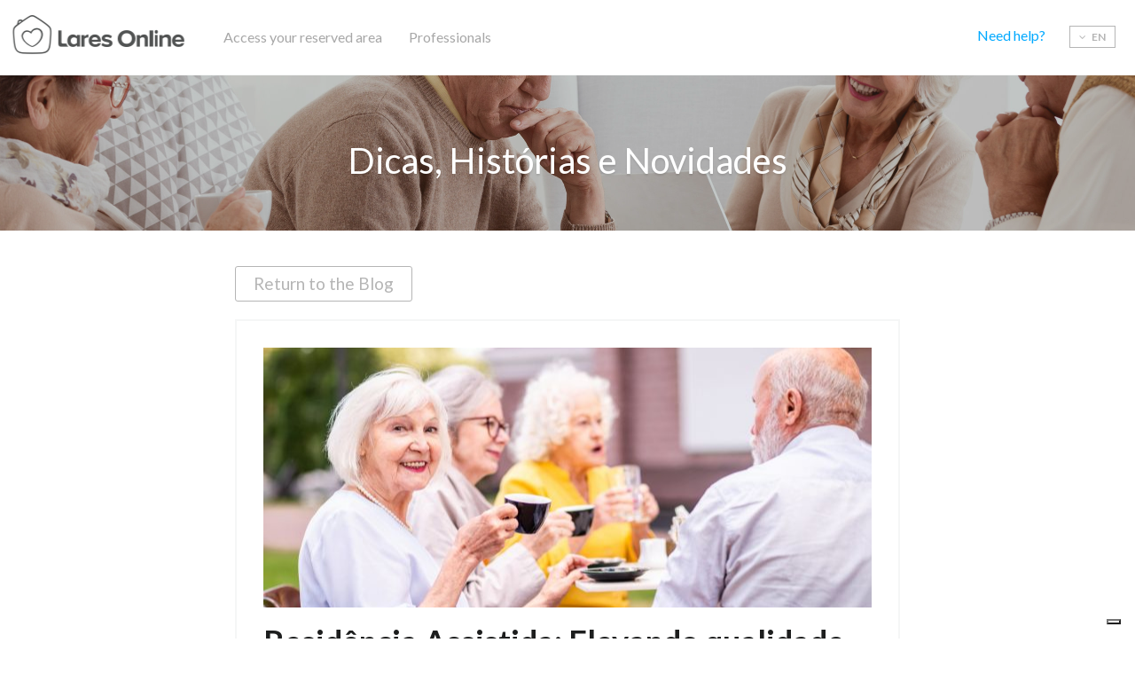

--- FILE ---
content_type: text/html; charset=UTF-8
request_url: https://www.laresonline.pt/en/blog/residencia-assistida-elevando-qualidade-do-envelhecimento/
body_size: 9008
content:
<!DOCTYPE html>
<html lang="en" class="no-js w-scroll no-touch">
<head>
    <!--Meta -->
    <meta name="viewport" content="width=device-width, initial-scale=1">
    <meta name="google-site-verification" content="ggasEmMtyqF8bhs7kMof-sopazs56yPHYgqccGbGy60"/>
    <!-- Cookiebot -->
       <!-- EOCookiebot -->
    <!--  iubenda -->
            <script type="text/javascript" src="https://embeds.iubenda.com/widgets/687c60ff-2715-4f08-8035-c9e99bf14b54.js"></script>
        <script type="text/javascript">
            var _iub = _iub || {}; 
            _iub.cons_instructions = _iub.cons_instructions || []; 
            _iub.cons_instructions.push(["init", {api_key: "vuCxlCEcUXagJUoYrntMmJ8RaqiEvC7m"}]);
        </script>
        <script type="text/javascript" src="https://cdn.iubenda.com/cons/iubenda_cons.js" async>
        </script>

        <style type="text/css">
            .iubenda-cs-content a[href*="privacidade"] {
                color: #0CA8FC !important;
                text-decoration: underline !important;
                font-weight: 400 !important;
            }
            div#iubenda-cs-banner h2#iubenda-cs-title {
                font-size: 20px !important;
                margin-top: 0 !important;
                margin-bottom: 10px !important;
                line-height: 1.1 !important;
                font-family: Arial, Helvetica, sans-serif;
                color: #464747 !important;
            }
            .w-scroll {
                overflow: auto;
            }
        </style>
    
        <!--Favicon -->
    <link rel="icon" href="/www/assets/default/images/favicon-48x48.png" sizes="48x48" type="image/png">
    <link rel="icon" href="/www/assets/default/images/favicon.svg" type="image/svg+xml">
    <link rel="shortcut icon" href="/www/assets/default/images/favicon.ico" type="image/x-icon">

    <!-- EO iubenda -->
    <script crossorigin src="https://unpkg.com/react@18.3.1/umd/react.production.min.js"></script>
    <script crossorigin src="https://unpkg.com/react-dom@18.3.1/umd/react-dom.production.min.js"></script>

    <!-- Google Tag Manager -->
    <script>(function(w,d,s,l,i){w[l]=w[l]||[];w[l].push({'gtm.start':
    new Date().getTime(),event:'gtm.js'});var f=d.getElementsByTagName(s)[0],
    j=d.createElement(s),dl=l!='dataLayer'?'&l='+l:'';j.async=true;j.src=
    'https://www.googletagmanager.com/gtm.js?id='+i+dl;f.parentNode.insertBefore(j,f);
    })(window,document,'script','dataLayer','GTM-WX9HFM8');</script>
    <!-- End Google Tag Manager -->
    <meta http-equiv="Content-type" content="text/html; charset=UTF-8">
    <meta http-equiv="X-UA-Compatible" content="IE=edge">
    <meta name="robots" content="index,follow">
    <meta name="author" content="Lares Online">
    <meta name="designer" content="Hi INTERACTIVE">
    <meta name="rating" content="general">
    <meta name="distribution" content="global">
    <meta name="copyright" content="laresonline.pt/">
    <meta name="description" content="Como as modernas residências assistida respondem às exigências dos idosos do século XXI.">
    
    <title>Residência Assistida: Elevando qualidade do envelhecimento</title>

    <link rel="preconnect" href="https://fonts.gstatic.com" />
    <link rel="preconnect" href="https://www.googletagmanager.com" />
    <link rel="preconnect" href="https://connect.facebook.net" />
    <link rel="preconnect" href="https://fonts.googleapis.com" />



    <link rel="canonical" href="https://www.laresonline.pt/en/blog/residencia-assistida-elevando-qualidade-do-envelhecimento/"/>
        
    <!--Facebook -->
    <meta property="og:type" content="website"/>
    <meta property="og:image" content="https://www.laresonline.pt/www/uploads/blogue/artigos/residencias-assistidas-elevando-qualidade-do-envelhecimento/THUMBS-600x315-ADAPTIVE/THUMBS-600x315-ADAPTIVE/seo-shutterstock-2211836639-2.jpg"/>
    <meta property="og:url" content="https://www.laresonline.pt/en/blog/residencia-assistida-elevando-qualidade-do-envelhecimento/"/>
    <meta property="og:title" content="Resid&ecirc;ncia Assistida: Elevando qualidade do envelhecimento"/>
    <meta property="og:description" content="Como as modernas resid&ecirc;ncias assistida respondem &agrave;s exig&ecirc;ncias dos idosos do s&eacute;culo XXI."/>
    <!-- Facebook Pixel Code -->
	<script>
		!function(f,b,e,v,n,t,s)
		{if(f.fbq)return;n=f.fbq=function(){n.callMethod?
		n.callMethod.apply(n,arguments):n.queue.push(arguments)};
		if(!f._fbq)f._fbq=n;n.push=n;n.loaded=!0;n.version='2.0';
		n.queue=[];t=b.createElement(e);t.async=!0;
		t.src=v;s=b.getElementsByTagName(e)[0];
		s.parentNode.insertBefore(t,s)}(window,document,'script',
		'https://connect.facebook.net/en_US/fbevents.js');
		 fbq('init', '538557950135322'); 
		fbq('track', 'PageView');
	</script>
    <style type="text/css">
        #main-banner.banner-pd { 
            padding: 0; 
        }
        .unembed { 
            position: relative;
            overflow: hidden;
            height: 100%;
            img {
                position: absolute;
                width: 100%;
                height: 100%;
                object-fit: cover; /* Ensures the image covers the container */
                object-position: center; 
            }
            &.border-radius {
                border-radius: 3px;
            }
        }

        .highlights-gallery .item {
            text-align: center;
            display: block;
            padding: 45px 20px;
            border-radius: 3px;
            overflow: hidden
        }

        @media (max-width: 992px) {
            .highlights-gallery .unembed {
                margin-bottom:30px;
                .item {
                    margin-bottom: 0;
                }
            }
        }

        @media (max-width: 767px) {
            .highlights-gallery .unembed {
                margin-left:-15px;
                margin-right: -15px;
                margin-bottom: 15px;
                .item {
                    margin-bottom: 0;
                }
            }
        }
        #get-help-cta {
            padding: 0;
        }
    </style>
    	<noscript>
		 <img height="1" width="1" src="https://www.facebook.com/tr?id=538557950135322&ev=PageView&noscript=1"/>
	</noscript>
    <meta name="facebook-domain-verification" content="321q81vleqsqagipfd9zlgw8ev27zq" />
	<!-- End Facebook Pixel Code -->

    <!-- Css -->
          <link href="https://fonts.googleapis.com/css?family=Lato:300,400,700" rel="stylesheet">
     
            <link rel="stylesheet" type="text/css" href="/www/assets/default/css/vendor.css"/>
        
            <link rel="stylesheet" type="text/css" href="/www/assets/default/css/toggle.css" />
                                            <link rel="stylesheet" type="text/css" href="/www/assets/default/css/controllers/blog.css?v=3.4.1"/>
                        
            
    <!-- Manifest -->
    <link rel="manifest" href="/www/assets/default/manifest.json">
    <meta name="msapplication-TileColor" content="#00a9ff">
    <meta name="msapplication-TileImage" content="/www/assets/default/images/favicon.svg">
    <meta name="theme-color" content="#00a9ff">
</head>
<body>
<!-- Google Tag Manager (noscript) -->
<noscript><iframe src="https://www.googletagmanager.com/ns.html?id=GTM-WX9HFM8"
                  height="0" width="0" style="display:none;visibility:hidden"></iframe></noscript>
<!-- End Google Tag Manager (noscript) -->
<a href="#main-content" title="Lares Online" class="hidden">Lares Online</a>

<!-- Header -->
<nav id="topbar" data-topbar> <div class="overlay"></div> <div class="secundary"> <div class="container"> <div class="content"> <div class="desktop"> <a href="/en/pedido-de-ajuda/" class="link" title="Need help?"> Need help? </a> </div> <div class="mobile text-center"> <a href="/en/area-reservada/" class="btn btn-link" title="Access your reserved area"> Access your reserved area </a> </div> <div class="mobile text-center"> <a href="/en/registar-gratis/" class="btn btn-link" title="Professionals"> Professionals </a> </div> <div class="lang mobile"> <a href="/pt/" title="Português" class="btn-alt "> pt </a> <a href="/en/" title="Inglês" class="btn-alt active"> en </a> <a href="/fr/" title="Francês" class="btn-alt "> fr </a> </div> </div> </div> </div> <div class="primary"> <div class="content"> <div class="pull-left"> <a href="/en/" class="logo icon-logo" title="Lares Online"></a> </div> <div class="desktop pull-left"> <a href="/en/area-reservada/" title="Access your reserved area" class="btn btn-link"> Access your reserved area </a> </div> <div class="desktop pull-left"> <a href="/en/registar-gratis/" class="btn btn-link" title="Professionals"> Professionals </a> </div> <div class="mobile"> <button id="burger" title="Menu" type="button" data-toggle-menu=""> <span></span> <span></span> <span></span> </button> </div> <div class="lang desktop pull-right"> <button type="button" title="Langs" class="dropdown" data-dropdown=""> <span class="text"></span> <span class="arrow fa fa-angle-down"></span> en </button> <span class="drop"> <div class="item"> <a href="/pt/" rel="nofollow" title="Português" > pt </a> </div> <div class="item"> <a href="/en/" rel="nofollow" title="Inglês" class="selected"> en </a> </div> <div class="item"> <a href="/fr/" rel="nofollow" title="Francês" > fr </a> </div> </span> </div> <div class="desktop"> <p class="highlight alt"> <a href="/en/pedido-de-ajuda/" title="Need help?"> Need help? </a> </p> </div> </div> </div></nav>
<!-- Content -->
<main id="main-content">
    <div class="banner overlay blue" data-cookieconsent="ignore" data-img="/www/uploads/banners/blog-lares-online.png" id="search-banner"> <div class="content"> <div class="h1">Dicas, Histórias e Novidades</div> </div></div><div> <div class="container"> <div id="blog" class="row"> <div class="col-sm-12 col-md-8 col-md-offset-2"> <div id="blog-content"> <div id="go-back"> <a href="/pt/blog/pag/1/" title="Return to the Blog" class="btn btn-ghost"> Return to the Blog </a></div> <article> <div class="image" data-cookieconsent="ignore" data-img="/www/uploads/blogue/artigos/residencias-assistidas-elevando-qualidade-do-envelhecimento/THUMBS-686x296-ADAPTIVE/shutterstock-2211836639-1.jpg"></div> <h1> Resid&ecirc;ncia Assistida: Elevando qualidade do envelhecimento </h1> <p class="details"> Por <b><a class="link" href="/en/blog/autor/sonia-domingues/pag/1/">Sónia Domingues</a></b>, atualizado a 15 de Setembro de 2023 <span class="category"> <a href="/en/blog/categoria/envelhecimento/pag/1/"> Envelhecimento </a> </span> </p> <div class="content"> <div class="row"><div class="column col-sm-12 col-xs-12 col-md-12"><p dir="ltr"><br>Em boa hora a sociedade está a acordar para a problemática do envelhecimento e dos idosos. As pessoas começam a apostar em planos de reforma que visam um futuro num espaço que lhes proporcione o cuidado, atenção e conforto, focados num envelhecimento ativo e cuidadosamente planeado.&nbsp;&nbsp;</p><p dir="ltr">Em resposta a esta demanda, têm vindo a surgir, cada vez mais, soluções de qualidade no âmbito das residências assistidas, que procuram acudir às exigências do idoso do século XXI e oferecem um envelhecimento ativo na residência. Neste artigo, vamos levá-lo a conhecer as novas residências assistidas&nbsp;e o porquê de serem cada vez mais procuradas pelos idosos e pelas suas famílias, numa idade cada vez mais precoce.&nbsp;</p><hr><h2><br>Há um aumento da procura de&nbsp;residências assistidas</h2><br>A razão por trás desta nova abordagem à terceira idade está na constatação da realidade, em que os filhos não têm capacidade financeira, espaço ou tempo para cuidar dos pais idosos. Embrenhados nos seus empregos e nas suas lutas do quotidiano moderno, os filhos não poderão ser o suporte futuro dos pais, que se apercebem desta realidade e procuram uma solução adequada para todos.<br><br></div><div class="column col-sm-12 col-xs-12 col-md-1"><div class="container"></div></div><div class="column col-sm-12 col-xs-12 col-md-10"><div class="container"><hr><h3 dir="ltr" style="text-align: center;">Ao passo que a sociedade evolui,&nbsp;vão surgindo respostas aos novos desafios que surgem pelo caminho.</h3><hr></div></div><div class="column col-md-12 col-sm-12 col-xs-12"><div class="container"><p dir="ltr"><br>​Esta conjuntura, associada aos avanços da medicina moderna, que permitem uma vida mais longa, cria um conjunto de desafios que têm vindo a ser respondidos pelo sector das residências assistidas de última geração, que colocam a tónica no envelhecimento ativo. Sabendo que esta é a realidade dos tempos modernos, os idosos e as famílias procuram uma escolha segura na residência assistida de qualidade, que apresenta serviços diferenciados e uma equipa profissional preparada para lidar com os desafios que aparecem com o avançar da idade.</p><hr><p dir="ltr"><br></p><h2 dir="ltr">A resposta às exigências do idoso do século XXI</h2><p dir="ltr"><br>Hoje em dia, é possível encontrar residências assistidas que procuram criar um espaço em que o idoso é a personagem principal, que criam um ambiente propício ao <a data-cke-saved-href="https://www.laresonline.pt/pt/blog/vida-ativa-em-lar-adriano-campos/" href="https://www.laresonline.pt/pt/blog/vida-ativa-em-lar-adriano-campos/" target="_blank" title="Vida Ativa em lar: Adriano Campos">envelhecimento ativo</a>,&nbsp; em que são consideradas as características sociais, psicológicas e físicas.&nbsp;</p></div></div><div class="column col-sm-12 col-xs-12 col-md-1"><div class="container"></div></div><div class="column col-sm-12 col-xs-12 col-md-10"><div class="container"><hr><h3 dir="ltr" style="text-align: center;">O idoso moderno procura equipamentos atuais, ambientes elegantes e personalizados, que permitem um envelhecimento ativo.</h3><hr></div></div><div class="column col-md-12 col-sm-12 col-xs-12"><div class="container"><p dir="ltr"><br>As residências assistidas procuram integrar o residente&nbsp; num ambiente que satisfaça todos estes fatores, respeitando a individualidade do idoso. Perante a demanda cada vez maior por qualidade nos cuidados aos idosos, as residências assistidas vêm responder às exigências atuais.</p><hr><p dir="ltr"><br></p><h2 dir="ltr">Solução ideal para idosos autónomos</h2><div dir="ltr"><br></div><p dir="ltr">A residência sénior moderna afigura-se como a solução perfeita para o idoso autónomo, que pretende um envelhecimento ativo, usufruindo dos serviços de qualidade, sem perder a sua autonomia e liberdade de movimentos.</p></div></div><div class="column col-sm-12 col-xs-12 col-md-1"><div class="container"></div></div><div class="column col-sm-12 col-xs-12 col-md-10"><div class="container"><p dir="ltr" style="text-align: center;"><br></p><hr><h3 dir="ltr" style="text-align: center;">Uma residência assistida pode ter&nbsp;unidades independentes ou suites, que permitem ao idoso circular livremente.</h3><hr></div></div><div class="column col-md-12 col-sm-12 col-xs-12"><div class="container"><p dir="ltr"><br>​O idoso usufrui de serviços de limpeza, alimentação, saúde e atividades sociais, sem perder a sua autonomia e liberdade. Se é um idoso que não gosta das tarefas domésticas e da&nbsp;gestão da habitação preferindo assim ocupar o seu tempo em atividades mais divertidas, então a residência assistida&nbsp;com unidades independentes poderá ser a solução ideal para si.</p><hr><br><h2 dir="ltr">Quartos preparados para receber casais</h2><div dir="ltr"><br><p dir="ltr">A residência assistida moderna já tem uma ampla linha de soluções para o casal de idosos que deseja alojar-se nas instalações, sem perder a natural intimidade e contacto permanente.&nbsp;</p></div></div></div><div class="column col-sm-12 col-xs-12 col-md-1"><div class="container"></div></div><div class="column col-sm-12 col-xs-12 col-md-10"><div class="container"><hr><h3 dir="ltr" style="text-align: center;">O casal que não quer separar-se, encontra a solução que procura&nbsp;numa&nbsp;residência sénior.</h3><hr></div></div><div class="column col-sm-12 col-xs-12 col-md-12"><div class="container"><p dir="ltr">Desde suites com camas de casal, quartos preparados para receber os membros do casal que têm diferentes tipos de dependências ou mesmo unidades independentes, que oferecem os serviços, sem invadir a privacidade do casal, são opções que podem encontrar na ampla rede de<a data-cke-saved-href="https://www.laresonline.pt/pesquisa/?&amp;valencia=lares-e-residencias&amp;palavras-chave=resid%C3%AAncia%20s%C3%A9nior" href="https://www.laresonline.pt/pesquisa/?&amp;valencia=lares-e-residencias&amp;palavras-chave=resid%C3%AAncia%20s%C3%A9nior" target="_blank" title="Residências sénior na Lares Online"> residências sénior da Lares Online</a>.</p><hr><h2 dir="ltr"><br>​Envelhecimento ativo é tónica fundamental</h2><br><p dir="ltr">A residência assistida procura criar um quadro personalizado que permita ao idoso participar nas atividades propostas, conforme a sua condição física, mental e também social. As residências assistidas apostam no envelhecimento ativo, criando atividades que também respondam ao idoso mais instruído, que procura ocupações que sejam mentalmente estimulantes.&nbsp;</p></div></div><div class="column col-sm-12 col-xs-12 col-md-1"><div class="container"></div></div><div class="column col-sm-12 col-xs-12 col-md-10"><div class="container"><hr><h3 dir="ltr" style="text-align: center;">A residência assistida oferece atividades diferenciadas destinadas a proporcionar um envelhecimento ativo aos residentes.</h3><hr></div></div><div class="column col-sm-12 col-xs-12 col-md-12"><div class="container"><p dir="ltr"><br>A residência assistida visa integrar novas atividades que promovam o convívio social entre pares, estimulando um envelhecimento ativo em todas as suas vertentes. Também têm equipamentos especializados para a atividade física, mediante a condição do residente.&nbsp;</p><hr><p dir="ltr"><br></p><h2 dir="ltr">Transição suave da autonomia para a dependência</h2><div dir="ltr"><br><p dir="ltr">A residência assistida permite uma adaptação dos serviços e espaços ao longo do processo de envelhecimento do idoso, procurando assegurar todas as respostas para as suas necessidades de qualidade de serviços de saúde, que atrasem o processo de envelhecimento.​<br></p></div></div></div><div class="column col-sm-12 col-xs-12 col-md-1"><div class="container"></div></div><div class="column col-sm-12 col-xs-12 col-md-10"><div class="container"><hr><h3 dir="ltr" style="text-align: center;">O idoso&nbsp;poderá adaptar-se suavemente à vida assistida, beneficiando dos serviços que se adaptam às suas necessidades crescentes.</h3><hr></div></div><div class="column col-md-12 col-sm-12 col-xs-12"><div class="container"><p dir="ltr"><br>​<br>A residência assistida irá arranjar soluções que se conjugam com o&nbsp;ritmo de envelhecimento do residente. Os serviços são adaptados ao longo do processo, assegurando os cuidados de saúde e terapias que propiciem o abrandamento do envelhecimento.<br></p><hr></div></div><div class="column col-sm-12 col-xs-12 col-md-11"><div class="container"><h2 dir="ltr"><br>Uma escolha atempada para assegurar o futuro</h2><br><p dir="ltr">Apesar da dificuldade em alterar mentalidades mais enraizadas no passado, o facto é que a realidade comprova que o futuro dos idosos irá passar, cada vez mais, pela escolha de uma residência assistida, que assegure um envelhecimento ativo. A adaptação dos serviços ao idoso do século XXI, que é mais exigente e que quer assegurar um envelhecimento ativo, com&nbsp;a segurança que apenas uma residência assistida lhe dá, em que o auxílio está&nbsp;apenas a&nbsp;um toque de distância.<br>​Tanto as famílias, como o próprio idoso sabem que vão ter de lidar com esta realidade, mais cedo ou mais tarde, e procuram uma resposta que lhes garanta uma escolha segura, para garantir um envelhecimento gracioso&nbsp;e com qualidade de vida. <br><br>​A Lares Online oferece um serviço de qualidade para as famílias que procuram fazer uma escolha segura, na procura&nbsp;de uma residência assistida. As<a data-cke-saved-href="https://www.laresonline.pt/pt/blog/lares-online-do-outro-lado-da-linha-andreia-rosario/" href="https://www.laresonline.pt/pt/blog/lares-online-do-outro-lado-da-linha-andreia-rosario/" target="_blank" title="Lares Online do outro lado da linha: Andreia Rosário"> assistentes sociais </a>da Lares Online garantem um atendimento profissional, empático e focado nas necessidades do idoso.</p><hr>​</div></div><div class="column col-md-12 col-sm-12 col-xs-12"><div class="container"><h2><a data-cke-saved-href="https://www.laresonline.pt/pt/pesquisa/valencia/lares-e-residencias/pag/5/" target="_blank" title="​Procura um lar que preste assistência ao idoso? " href="https://www.laresonline.pt/pt/pesquisa/valencia/lares-e-residencias/pag/5/">Procura uma uma residência sénior?</a></h2><h3>Para uma escolha segura, submeta&nbsp;um&nbsp;<a data-cke-saved-href="http://www.laresonline.pt/pt/pedido-de-ajuda/" target="_blank" title="Pedido de ajuda" href="http://www.laresonline.pt/pt/pedido-de-ajuda/">pedido</a>.</h3></div></div></div> </div></article><div id="disqus_thread"></div><script> var disqus_config = function () { this.page.url = "https://www.laresonline.pt/en/blog/residencia-assistida-elevando-qualidade-do-envelhecimento/"; this.page.identifier = "pt-425"; }; (function() { var d = document, s = d.createElement('script'); s.src = 'https://laresonline-1.disqus.com/embed.js'; s.setAttribute('data-timestamp', +new Date()); (d.head || d.body).appendChild(s); })();</script> <script type="application/ld+json"> { "@context": "http://schema.org", "@type": "Article", "name": "Residência Assistida: Elevando qualidade do envelhecimento", "headline": "Residência Assistida: Elevando qualidade do envelhecimento", "author": { "@type" : "Person", "name": "Sónia Domingues" }, "publisher": { "@type": "Organization", "name": "LaresOnline", "logo": { "@type": "ImageObject", "url": "https://www.laresonline.pt/www/assets/default/images/favicon.png" } }, "datePublished": "2023-06-19 16:11:57", "image": "https://www.laresonline.pt/www/uploads/blogue/artigos/residencias-assistidas-elevando-qualidade-do-envelhecimento/THUMBS-686x296-ADAPTIVE/THUMBS-686x296-ADAPTIVE/shutterstock-2211836639-1.jpg", "articleBody": "Em boa hora a sociedade está a acordar para a problemática do envelhecimento e dos idosos. As pessoas começam a apostar em planos de reforma que visam um futuro num espaço que lhes proporcione o cuidado, atenção e conforto, focados num envelhecimento ativo e cuidadosamente planeado.&nbsp;&nbsp;Em resposta a esta demanda, têm vindo a surgir, cada vez mais, soluções de qualidade no âmbito das residências assistidas, que procuram acudir às exigências do idoso do século XXI e oferecem um envelhecimento ativo na residência. Neste artigo, vamos levá-lo a conhecer as novas residências assistidas&nbsp;e o porquê de serem cada vez mais procuradas pelos idosos e pelas suas famílias, numa idade cada vez mais precoce.&nbsp;Há um aumento da procura de&nbsp;residências assistidasA razão por trás desta nova abordagem à terceira idade está na constatação da realidade, em que os filhos não têm capacidade financeira, espaço ou tempo para cuidar dos pais idosos. Embrenhados nos seus empregos e nas suas lutas do quotidiano moderno, os filhos não poderão ser o suporte futuro dos pais, que se apercebem desta realidade e procuram uma solução adequada para todos.Ao passo que a sociedade evolui,&nbsp;vão surgindo respostas aos novos desafios que surgem pelo caminho.​Esta conjuntura, associada aos avanços da medicina moderna, que permitem uma vida mais longa, cria um conjunto de desafios que têm vindo a ser respondidos pelo sector das residências assistidas de última geração, que colocam a tónica no envelhecimento ativo. Sabendo que esta é a realidade dos tempos modernos, os idosos e as famílias procuram uma escolha segura na residência assistida de qualidade, que apresenta serviços diferenciados e uma equipa profissional preparada para lidar com os desafios que aparecem com o avançar da idade.A resposta às exigências do idoso do século XXIHoje em dia, é possível encontrar residências assistidas que procuram criar um espaço em que o idoso é a personagem principal, que criam um ambiente propício ao envelhecimento ativo,&nbsp; em que são consideradas as características sociais, psicológicas e físicas.&nbsp;O idoso moderno procura equipamentos atuais, ambientes elegantes e personalizados, que permitem um envelhecimento ativo.As residências assistidas procuram integrar o residente&nbsp; num ambiente que satisfaça todos estes fatores, respeitando a individualidade do idoso. Perante a demanda cada vez maior por qualidade nos cuidados aos idosos, as residências assistidas vêm responder às exigências atuais.Solução ideal para idosos autónomosA residência sénior moderna afigura-se como a solução perfeita para o idoso autónomo, que pretende um envelhecimento ativo, usufruindo dos serviços de qualidade, sem perder a sua autonomia e liberdade de movimentos.Uma residência assistida pode ter&nbsp;unidades independentes ou suites, que permitem ao idoso circular livremente.​O idoso usufrui de serviços de limpeza, alimentação, saúde e atividades sociais, sem perder a sua autonomia e liberdade. Se é um idoso que não gosta das tarefas domésticas e da&nbsp;gestão da habitação preferindo assim ocupar o seu tempo em atividades mais divertidas, então a residência assistida&nbsp;com unidades independentes poderá ser a solução ideal para si.Quartos preparados para receber casaisA residência assistida moderna já tem uma ampla linha de soluções para o casal de idosos que deseja alojar-se nas instalações, sem perder a natural intimidade e contacto permanente.&nbsp;O casal que não quer separar-se, encontra a solução que procura&nbsp;numa&nbsp;residência sénior.Desde suites com camas de casal, quartos preparados para receber os membros do casal que têm diferentes tipos de dependências ou mesmo unidades independentes, que oferecem os serviços, sem invadir a privacidade do casal, são opções que podem encontrar na ampla rede de residências sénior da Lares Online.​Envelhecimento ativo é tónica fundamentalA residência assistida procura criar um quadro personalizado que permita ao idoso participar nas atividades propostas, conforme a sua condição física, mental e também social. As residências assistidas apostam no envelhecimento ativo, criando atividades que também respondam ao idoso mais instruído, que procura ocupações que sejam mentalmente estimulantes.&nbsp;A residência assistida oferece atividades diferenciadas destinadas a proporcionar um envelhecimento ativo aos residentes.A residência assistida visa integrar novas atividades que promovam o convívio social entre pares, estimulando um envelhecimento ativo em todas as suas vertentes. Também têm equipamentos especializados para a atividade física, mediante a condição do residente.&nbsp;Transição suave da autonomia para a dependênciaA residência assistida permite uma adaptação dos serviços e espaços ao longo do processo de envelhecimento do idoso, procurando assegurar todas as respostas para as suas necessidades de qualidade de serviços de saúde, que atrasem o processo de envelhecimento.​O idoso&nbsp;poderá adaptar-se suavemente à vida assistida, beneficiando dos serviços que se adaptam às suas necessidades crescentes.​A residência assistida irá arranjar soluções que se conjugam com o&nbsp;ritmo de envelhecimento do residente. Os serviços são adaptados ao longo do processo, assegurando os cuidados de saúde e terapias que propiciem o abrandamento do envelhecimento.Uma escolha atempada para assegurar o futuroApesar da dificuldade em alterar mentalidades mais enraizadas no passado, o facto é que a realidade comprova que o futuro dos idosos irá passar, cada vez mais, pela escolha de uma residência assistida, que assegure um envelhecimento ativo. A adaptação dos serviços ao idoso do século XXI, que é mais exigente e que quer assegurar um envelhecimento ativo, com&nbsp;a segurança que apenas uma residência assistida lhe dá, em que o auxílio está&nbsp;apenas a&nbsp;um toque de distância.​Tanto as famílias, como o próprio idoso sabem que vão ter de lidar com esta realidade, mais cedo ou mais tarde, e procuram uma resposta que lhes garanta uma escolha segura, para garantir um envelhecimento gracioso&nbsp;e com qualidade de vida. ​A Lares Online oferece um serviço de qualidade para as famílias que procuram fazer uma escolha segura, na procura&nbsp;de uma residência assistida. As assistentes sociais da Lares Online garantem um atendimento profissional, empático e focado nas necessidades do idoso.​Procura uma uma residência sénior?Para uma escolha segura, submeta&nbsp;um&nbsp;pedido." } </script><noscript> Please enable JavaScript to view the <a href="https://disqus.com/?ref_noscript">comments powered by Disqus.</a></noscript> </div> </div> </div> </div></div></main>

<!-- Footer -->
<footer id="footer"> <div class="footer__section--top"> <div class="container"> <div class="row"> <div class="col-lg-4"> <p class="footer-items-title">Lares Online</p> <p class="description">Lares Online is a plataform of social impact&nbsp;in the scope of social responses for the elderly which links families with institutions, born in 2011.</p> <div class="row"> <div class="col-sm-6 footer-section"> <p class="footer-items-title"> Contacts</p> <p>Free support line</p> <a href="tel:(+351)924059916(chamadaparaaredemóvelnacional)" class="contact" title="(+351) 924 059 916 (chamada para a rede móvel nacional)"> <span class="icon fa fa-phone"></span> (+351) 924 059 916 (chamada para a rede móvel nacional) </a> <a href="mailto:geral@laresonline.pt?Subject=Contacto%20Lares%20Online" target="_top" class="contact" title="info@laresonline.pt"> <span class="icon fa fa-envelope"></span> geral@laresonline.pt </a> </div> <div class="col-sm-6 footer-section"> <p class="footer-items-title">Follow us</p> <div class="social-icons"> <a href="https://www.facebook.com/LaresOnline/" target="_blank" title="Facebook" class="fa fa-facebook"> </a> <a href="https://plus.google.com/103813079904330963958" target="_blank" title="Google +" class="fa fa-google-plus"> </a> <a href="https://www.linkedin.com/company/lares-online" target="_blank" title="Linkedin" class="fa fa-linkedin"> </a> <a href="https://www.youtube.com/channel/UC8HNfjhGOmg2qWJew0I_Cug" target="_blank" title="YouTube" class="fa fa-youtube"> </a> </div> </div> </div> </div> <div class="col-lg-4 col-sm-6 footer-section"> <p class="footer-items-title">Useful links</p> <p class="page"> <a href="/en/sobre-nos/" title="About Us" >About Us</a> </p> <p class="page"> <a href="/en/blog/pag/1/" title="Blog" >Blog</a> </p> <p class="page"> <a href="/en/perguntas-frequentes/" title="FAQ's" >FAQ's</a> </p> <p class="page"> <a href="/en/sobre-nos/#testimonials" title="Testimonials" data-lo-click-event="Z2EoJ3NlbmQnLCAnZXZlbnQnLCB7IGV2ZW50Q2F0ZWdvcnk6ICd0ZXN0ZW11bmhvcycsIGV2ZW50QWN0aW9uOiAnY2xpY2snLCBldmVudExhYmVsOiAnbGluayd9KTs=" >Testimonials</a> </p> <p class="page"> <a href="/en/licencas-e-atos/pag/1/" title="Check Licenses and Acts" rel="nofollow" >Check Licenses and Acts</a> </p> </div> <div class="col-lg-4 col-sm-6"> <p class="footer-items-title">Subscribe to our newsletter</p> <form method="post" data-ajax-submit data-newsletter-signup> <div class="input-container" data-error-msg="Please introduce a valid email"> <input type="text" id="newsletter-email" name="email" title="Email" placeholder="Email" data-title="Email" data-type="email" data-js-validated="" data-newsletter-field="" /> <label for="newsletter-email" class="newsletter-information">Advice, promotions and news in your email.</label> </div> <p class="form-feedback"></p> <div class="recaptcha-container"> <div id="newsletter-recaptcha" data-newsletter-captcha></div> </div> <button class="btn btn-primary" type="submit" role="button" aria-pressed="false" title="Subscribe"> Subscribe </button> </form> </div> </div> </div> </div> <div class="footer__section--bottom"> <div class="container"> <div class="row"> <div class="col-lg-4 col-md-4"> <p>© Copyright 2026 Lares Online - All rights reserved </p> </div> <div class="col-lg-8 col-md-8"> <ul> <li> <a href="#" class="iubenda-cs-preferences-link" role="link" title="Gerir Cookies"> Gerir Cookies </a> </li> <li> <a href="/en/mapa-do-site/" role="link" title="Site Map" rel="nofolow"> Site Map </a> </li> <li> <a href="/en/termos-e-condicoes#politica-de-privacidade-2" role="link" title="Privacy Policy" rel="nofolow"> Privacy Policy </a> </li> <li> <a href="/en/termos-e-condicoes" role="link" title="Terms and conditions" rel="nofolow"> Terms and conditions </a> </li> </ul> </div> </div> </div> </div></footer>
<!-- Google Analytics -->
    <!-- <script>
        (function(i,s,o,g,r,a,m){i['GoogleAnalyticsObject']=r;i[r]=i[r]||function(){
            (i[r].q=i[r].q||[]).push(arguments)},i[r].l=1*new Date();a=s.createElement(o),
            m=s.getElementsByTagName(o)[0];a.async=1;a.src=g;m.parentNode.insertBefore(a,m)
        })(window,document,'script','//www.google-analytics.com/analytics.js','ga');

        ga('create', 'UA-5492537-9', 'auto');
        ga('require', 'displayfeatures');
        ga('send', 'pageview');
    </script> -->

    <!-- Hotjar Tracking Code for https://www.laresonline.pt -->
    <script>
        (function(h,o,t,j,a,r){
            h.hj=h.hj||function(){(h.hj.q=h.hj.q||[]).push(arguments)};
            h._hjSettings={hjid:638010,hjsv:5};
            a=o.getElementsByTagName('head')[0];
            r=o.createElement('script');r.async=1;
            r.src=t+h._hjSettings.hjid+j+h._hjSettings.hjsv;
            a.appendChild(r);
        })(window,document,'//static.hotjar.com/c/hotjar-','.js?sv=');
    </script>



<!-- Javascript -->
    <script src="/en/translations"></script>



    <script src="/www/assets/default/js/vendor.js" defer async></script>

            <script defer async src="/www/assets/default/js/controllers/blog.js"></script>
    

<script src="/www/assets/default/js/controllers/reserved-area.js" defer async></script>
<script>
    var googleKey = "6LfCTgcUAAAAAArYl9T8Fw7DIBLmtJSEsOnI53tD";
    var user_id = "";
    var onloadCallback = function() {
        generic.recaptcha.enable();
    };
</script>
<script src="https://www.google.com/recaptcha/api.js?onload=onloadCallback&render=explicit"
        async defer>
</script>

</body>

</html>


--- FILE ---
content_type: text/css
request_url: https://www.laresonline.pt/www/assets/default/css/controllers/blog.css?v=3.4.1
body_size: 1061
content:
#alt-title,.h1,h1{font-size:40px;line-height:38px;margin-top:20px;margin-bottom:37px}#alt-title a,.h1 a,h1 a{transition:all .3s ease}#alt-title a:hover,.h1 a:hover,h1 a:hover{color:#00a9ff}@media (min-width:769px){#alt-title{display:none}}@media (max-width:768px){.h1,h1{display:none}}#blog{padding-top:20px}#blog:after,#blog:before{display:table;content:" ";clear:both}#blog-detail{padding-bottom:40px}@media (max-width:768px){#blog-detail{padding-bottom:0}}#blog-content #blog-search{background-color:#f5f6f6;border-radius:3px;padding:18px;margin:30px 0 20px 0}#blog-content #blog-search .input-container{padding-right:50px}#blog-content #blog-search .btn{position:absolute;top:18px;right:20px;width:40px;padding-left:0;padding-right:0}#blog-content #blog-categories{list-style-type:none;text-align:center;padding:0 20px 10px}#blog-content #blog-categories li{display:inline-block;padding:12px 15px;font-size:14px}#blog-content #blog-categories li .text-grey{color:#bdbdbd}#blog-content #blog-categories li .icon{font-size:20px;font-weight:700;padding-right:10px}#blog-content article{padding:30px;border:solid 2px #f5f6f6;margin-bottom:30px}#blog-content article .image{width:100%;height:293px;margin-bottom:20px}#blog-content article .a-image{width:100%;height:293px;margin-bottom:20px;display:block}#blog-content article .a-image:before{background:#000;content:'';position:absolute;top:0;left:0;height:100%;width:100%;opacity:0;transition:all .3s ease}#blog-content article .a-image:hover:before{opacity:.2}#blog-content article h1,#blog-content article h2{color:#1d1e1e;font-size:36px;font-weight:700;line-height:36px;margin-bottom:12px}#blog-content article h1 a,#blog-content article h2 a{transition:all .3s ease}#blog-content article h1 a:hover,#blog-content article h2 a:hover{color:#00a9ff}#blog-content article .details{color:#989a9a;font-size:14px;font-weight:400;line-height:22px;margin-bottom:10px}#blog-content article .details b{color:#515353}#blog-content article .details .category{margin-left:20px;color:#666969}#blog-content article .details .category .icon{font-size:16px;font-weight:700;margin-right:4px}#blog-content article .tags{line-height:1;margin-bottom:10px}#blog-content article .tags a{background:#f5f6f6;color:#666;font-size:12px;display:inline-block;padding:5px 15px;margin:0 10px 10px 0;border-radius:15px;transition:all .3s ease}#blog-content article .tags a:hover{color:#00a9ff}#blog-content article .tags a:before{content:'#'}#blog-content article .content{color:#797c7c;font-size:16px;line-height:22px;margin-bottom:10px}#blog-content article .content a{color:#00a9ff}#blog-content article .link{font-size:14px;text-decoration:none}#blog-content article:first-child{padding:40px;border-radius:3px;border:1px solid #f2f2f2;margin-bottom:40px}#blog-content article:first-child .image{position:relative;top:0;height:280px;width:100%;margin-bottom:20px}#blog-content article #detail-content{color:#797c7c;font-size:16px;line-height:19px}#blog-content article #detail-content .h1,#blog-content article #detail-content h1,#blog-content article #detail-content h2,#blog-content article #detail-content h3,#blog-content article #detail-content h4,#blog-content article #detail-content h5,#blog-content article #detail-content h6{color:#515353;font-size:16px;font-weight:900;line-height:19px;margin-top:30px;margin-bottom:16px}#blog-content article #detail-content img{margin:15px 0}#blog-content article #detail-content blockquote{color:#515353;font-family:Lato;font-size:21px;font-weight:600;font-style:italic;line-height:28px;padding:30px;margin-bottom:0}#blog-content article #detail-content blockquote:after,#blog-content article #detail-content blockquote:before{display:none}#blog-content article #detail-content blockquote>div:after,#blog-content article #detail-content blockquote>div:before{content:'"'}#blog-content article footer{display:table;min-width:100%;border-top:solid 1px #f5f6f6;margin:20px -40px -40px}#blog-content article footer>*{color:#989a9a;font-size:12px;text-align:center;display:table-cell;vertical-align:top;width:33.33%;padding:0 5px;transition:all .3s ease;cursor:pointer}#blog-content article footer>:hover{color:#00a9ff}#blog-content article footer>:first-child{text-align:left;padding:0 0 0 20px}#blog-content article footer>:last-child{text-align:right;padding:0 20px 0 0}#blog-content article footer>* .icon{margin-right:5px}@media (max-width:992px){#blog-content article{padding:15px}#blog-content article .details .category{margin-left:0;display:block}}#blog-detail #blog-content article{margin-bottom:45px}#no-items{background:#f9f9f9;padding:70px 0;margin:30px 0}

--- FILE ---
content_type: application/javascript
request_url: https://www.laresonline.pt/en/translations
body_size: 19534
content:
var trans = {en: { terms: {"2":"Search","3":"Look for the solution closer to you.","4":"Back to Search","5":"Get free help<br \/>\r\nfinding a solution.","6":"We have means and resources that allow us to know which institutions have vacancies in real time, according to the needs of your elderly relative.","7":"Request free help","8":"Search by location","9":"Lares Online","10":"Lares Online is a plataform of social impact&nbsp;in the scope of social responses for the elderly which links families with institutions, born in 2011.","11":"Contacts","12":"Follow us","13":"Useful links","14":"Subscribe to our newsletter","15":"Subscribe","16":"Please introduce a valid email","17":"This email has already been registered","18":"Thank you! You have been successfully registered in our newsletter.","19":"+351 939 667 800","20":"info@laresonline.pt","21":"Select a social answer","22":"Equipment","23":"Need help?","24":"Equipments that may be of interest to you","25":"Local","26":"Log in with Facebook","27":"Professionals","28":"Introduce your email","29":"Invalid email","30":"Validating email","31":"There was an error submitting your information","32":"Password","33":"Sent","34":"Send help request","35":"See map","36":"Description","37":"Read more","38":"Photos","39":"Map","40":"References","41":"Recommend","42":"Get more information or call 938 066 968.","43":"Please submit the following form for more information about this institution or call 938 066 968 for help.&nbsp;","44":"Nome","45":"First Name and Last Name","46":"Last Name","47":"Name of your elderly family member","48":"Email","49":"Step 2 of 2 &raquo;","50":"Phone Number","51":"Your phone number","52":"Message","53":"Please, describe your situation","54":"We need to know that you are human and not a robot. Please press the reCAPTCHA.","55":"Invalid Recaptcha","56":"Soon you will receive a reply from:","57":"Li e concordo com os","58":"Acceptance terms","59":"Send information request","60":"Owner Entity","61":"Capacity","62":"Vacancies","63":"From","64":"Visiting Hours","65":"Social Security Licence","66":"Get more information","67":"Other homes and residences","68":"Search by institution","69":"No results","70":"Capacity","71":"Licenced","72":"Without information<br \/>\r\nabout the licence","73":"See all references","74":"Mark as favorite","75":"Highlighted","76":"Free support line","77":"View more","78":"Live the experience of the other families","79":"We are sorry, your search had no results","80":"See other results in the same area:","81":"for the elderly in","82":"Lucrative","83":"Distritct","84":"County","85":"Show information","86":"Colapsing information","87":"Access denied by user","88":"There was an error validating the login","89":"It was not possible to access your details","90":"You need to have an active session","91":"Invalid aplication ID","92":"Invalid data","93":"You need to fill the missing fields","94":"It was not possible to login in this area with a professional account","95":"Inactive or pending account","96":"There is an account with this data","97":"Registration successfuly completed","98":"There was an error creating your account","99":"Close","100":"Enter","101":"Free Registration","102":"Recover password","103":"&laquo; Step 1 of 2","104":"Email sent with the information to recover your password.","105":"It was not possible to send the email.","106":"It was not found any entrence with that email.","107":"Clear","108":"Recover Password","109":"Password updated successfully. You can login with your new data.","110":"There was an error uptading your password.","111":"Enter with facebook","112":"Sign up with Facebook","113":"This equipement has no references","114":"Patients","115":"Reimbursed","116":"Without fixed schedule","117":"Without restriction","118":"Lucrative","119":"Non-Profit","120":"Yes","121":"No","122":"At","123":"View Image","124":"Images for this equipment were not placed yet.","125":"Without Image","126":"Verified Image","127":"Nature","128":"Founded in","129":"Quality Certification","130":"Download PDF","131":"Share On","132":"Share With","133":"Gallery","134":"Describe the situation of your elderly family member and let us know exactly wath you need","135":"Phone Number","136":"Email","137":"Expected date of admission","138":"Apelido do contacto","139":"Consider every possibilities and different places","140":"Confirm Password","141":"Information Request","142":"Support Line&nbsp;<b>{{phone}}. <\/b>It&#39;s free.\r\n<p><br \/>\r\nWe clarify all your doubts and offer you the support you need to make the right decision.<br \/>\r\nCall us or&nbsp;fill the form and just wait for our call.<br \/>\r\n<br \/>\r\nWE INFORME, YOU DECIDE!<\/p>\r\n","143":"Name","144":"Date","145":"Information request successfully sent.","146":"It was not possible to send you request.","147":"Of","148":"I want help to find a solution in a home or residence for the elderly with availability as soon as possible","149":"Name of the Elderly","150":"Last Name of the Elderly","151":"Preferred Zone","152":"Search Zone","153":"Zone of the selected equipment","154":"Family preference zone","155":"Minimum value","156":"Maximum Value","157":"I want to receive advice, promotions and news by email.","158":"Send Reference","159":"Parish","160":"You should accept the terms and conditions","161":"- Select -","162":"Help?","163":"Access your reserved area","164":"Search Results","165":"Variable success message upon request","166":"Sign Up Now!","167":"More Information","168":"Visit this link","169":"Information request","170":"Private","171":"Profissional","172":"To register as a professional please","173":"click here","174":"PAYMENT PROBLEM<br \/>\r\n<br \/>\r\nYou can&#39;t answer, because for lack of good collection.&nbsp;Please call 938 555 660.<br \/>\r\n<br \/>\r\nWe are waiting for your call!<br \/>\r\nLares Online Team","175":"Address","176":"Its not possible to enter in this area with a personal account.","177":"Free Registration","178":"Registration Form","179":"Register for free, and choose the plan afterwards. Of course we have paid plans.<br \/>\r\nBut, they are optionals! You can try without commitment!<br \/>\r\n&nbsp;","180":"Institution","181":"Thank you for registering {{website}}.<br \/>\r\nPlease, <b>wait for the approval<\/b>&nbsp;of {{company}}, you will soon be notified.","182":"Opps! Your search had no results. Pleas try again, adjusting the area or the value. If you can&#39;t, call 939 667 800 and get free help.","183":"{{existem}} <b>{{total}} Equipament(s)<\/b> for your search","184":"The Licence should be a PDF file","185":"Other Home Care Services in {local}, as an alternative to {equipamento}","186":"Other Day Care Centers in {local}, as an alternative to {equipamento}","187":"Other Continuous Care in {local}, as an alternative to {equipamento}","188":"Position","189":"Help request sent successfully.","190":"Other Social Centers in {local}, as an alternative to {equipamento}","191":"You received a proposal from&nbsp;<b>{{empresa}}<\/b>.","192":"Request status","193":"Watch Video","194":"You received a new message from&nbsp;<b>{{empresa}}<\/b>.","195":"There are","196":"There is","197":"OK","198":"No, thanks","199":"Request sent successfully.<br \/>\r\nPlease, wait for our contact.","200":"Subscrition {date}","201":"Renewal {date}","202":"Lares Online Contact","203":"The articles \/ services included in this document were made available to the acquirer on this date (item f of no. 5 of Art. 36 CIVA).","204":"<strong>Sorry, you can not edit<br \/>\r\nyour image gallery!\u200b<\/strong><br \/>\r\n<br \/>\r\nIf you want to edit your gallery, please send us an email to&nbsp;<u>geral@laresonline.pt<\/u>.<br \/>\r\n<br \/>\r\nIf you have any questions, please call our customer support on 938 555 660.","205":"Valor de J&oacute;ia:","206":"Make your review:","207":"This spaceis for sharing good experiences. Would you recommend this institution to someone? Your review will help others make a decision!","208":"Review","209":"User Profile","210":"Review Title","211":"Send Review","212":"Very Bad","213":"Bad","214":"Acceptable","215":"Good","216":"Very Good","217":"Contact","218":"Responsible for the Institution<br \/>\r\n&nbsp;","219":"Nature","220":"Do you have questions about the type of care you need?<br \/>\r\nGet the help you need to make the right decision.","221":"Equipments of this entity","222":"Offer","223":"View Offer","224":"Entities","225":"See message","226":"- Your password set in the registry -<br \/>\r\n&nbsp;","227":"Without information<br \/>\r\nabout the License","228":"Publish","229":"I Accept","230":"Dados do respons\u00e1vel da entidade.","231":"Nome do Respons\u00e1vel","232":"Fotografia do Respons\u00e1vel","233":"Notifica\u00e7\u00f5es","234":"Review sent successfuly","235":"It was not possible to send your review","236":"Notification","237":"Notifications","238":"Pedido de informa&ccedil;&atilde;o enviado a {{total}} Concelho(s)","239":"Offers","240":"Messages","241":"View all favorites","242":"Share","243":"See all requests","244":"Immediate Vacancy","245":"Rate","246":"Favorites","247":"All","248":"You have no favourites yet","249":"Do you want to remove this advertisement?","250":"Contact","251":"Remove","252":"Remove","253":"Favorite","254":"View all viewed","255":"Viewed","256":"visualizado h\u00e1","257":"You haven&#39;t visit any equipement yet","258":"Page","259":"There were not found any equipements with the selected service&nbsp;","260":"I Agree","261":"Remove from favorites","262":"You have no favorites yet","263":"You haven&#39;t received any proposals yet.","264":"Key Words","265":"Requests","266":"","267":"Return to Professional Area","268":"Canceled","269":"Do you want to remove you request?","270":"Canceled","271":"Give us your testimony","272":"Here at Lares Online, we hear stories and family outpourings, and we do our best tohelp them. Receiving the testimony of your experiences it&#39;s wonderful!","273":"Send testimony","274":"Subject","275":"Testimony sent successfully","276":"My data","277":"Photo","278":"Without Photo","279":"Change Photo","280":"Save","281":"Change Password","282":"CUrrent Password","283":"Your current password","284":"New Password","285":"Your new Password","286":"Your new password","287":"Confirm your new password","288":"Change","289":"Fusce vehicula dolor arcu, sit amet blandit dolor mollis nec. Donec viverra eleifend lacus, vitae ullamcorper metus. Sed sollicitudin ipsum quis nunc sollicitudin ultrices. Donec euismod scelerisque ligula.Maecenas eu.","290":"It&#39;s necessary to introduce your current password to change your data.","291":"Your current password is incorrect","292":"Yourpasswords don&#39;t match","293":"It was not possible to update you data","294":"Password successfuly updated","295":"Information saved successfully","296":"Great!<br \/>\r\nYou seem to be able to access this instituition.<br \/>\r\nWait for the confirmation about the avalability.","297":"OK","298":"The value is insufficient.<br \/>\r\nBut, there are other option in the area.","299":"Please wait fou our call.","300":"Great!<br \/>\r\nYou seem to be able to access thi institution. Wait fo our call.","301":"The value is insufficient.<br \/>\r\nBut, there are other options in this area.<br \/>\r\n<br \/>\r\nPlease wait for our call.","302":"First and Last name of the elderly","303":"{{total}} results for {{valence}}","304":"in","305":"Send us your testimony","306":"There are no favorites for the selected service","307":"There are no requests for the selected service","308":"","309":"Answer sent successfully","310":"It was not possible to send your request","311":"Answer","312":"Exit","313":"Received offers:","314":"Sent to","315":"Introduce the emails separated by commas","316":"Equipement shared successfully","317":"It was not possible to share your offer","318":"Exist an invalid email","319":"Offer shared successfully","320":"Mensagem popup para links nas notifica\u00e7\u00f5es da \u00c1rea Profissional apenas com planos pagos","321":"It was not possible to share the equipement","322":"Por","323":"Voltar atr\u00e1s","324":"de","325":"loading","326":"It was not possible to login. Invalid data.","327":"Information request sent exclusively to this equipement.","328":"Fill-in tips","329":"<ol>\r\n\t<li>Tell us what your looking for<\/li>\r\n\t<li>Is the elderly at the hospital?<\/li>\r\n\t<li>If there are any health issues requiring treatment<\/li>\r\n\t<li>In which&nbsp;activities help its necessary?<\/li>\r\n\t<li>What is your relation with the elderly<\/li>\r\n\t<li>Your residence area<\/li>\r\n\t<li>What information you specifically need<\/li>\r\n<\/ol>\r\n","330":"Return to the offer","331":"Return to requests","332":"View all the offers","333":"The offer was not found.","334":"We are sorry...","335":"Something went wrong or the link you are trying to access don&#39;t exist.<br \/>\r\nWe recently uptdated our website and some of the links may not be able yet.<br \/>\r\nPlease go to our homepage or search page (see buttons bellow) to find the solution you need.","336":"Go to homepage","337":"Confirm the area and valeu you are looking for, to find out if the instituition is right for you.","338":"Requests","339":"Enter\/Register","340":"Show less","341":"Get free help to find a solution.","342":"Without wasting time with countless contacts.","343":"The offer status was changed successfully.","344":"A equipement&nbsp;<b>Lares Online&nbsp;<\/b>was shared with you.","345":"Val\u00eancias","346":"Owner&#39;s Entity","347":"Send","348":"Selecione uma val\u00eancia","349":"To mark this equipement has your favorite you must login.","350":"To recommend this equiomente you must login.","351":"Without Categories","352":"Return to the Blog","353":"Blog","354":"Notification mark has read","355":"It was not possible to mark has read","356":"Status","357":"Notification don&#39;t exist","358":"You could advance and finish your request. But, there are few options for yor search.<br \/>\r\nThe probability to find a vacancy is low. If possible, adjust the area or the value.","359":"This email is already beingn used.","360":"No Testimonies","361":"Received reviews:","362":"See all reviews:","363":"We can help you finding the best solution avaible in your preference area. Either social ou lucrative sector. Just fill the form, resuming the sitution of your elderly and specifficaly say wath you&#39;re searching.","364":"Read","365":"Not read","366":"Choose the best plan for your institution.","367":"You can change your plan when you want!","368":"Return to professional area","369":"Return to reviews","370":"FAQ&#39;s","372":"Family","373":"Professional","374":"Do you wish to select this offer?","375":"Offer Selected","376":"Select Offer","377":"Just tell us what your looking for.<br \/>\r\nWe have means and resources to find the institutions with availability, and matching the needs of your elderly.","378":"You already have selected an offer, do you wish to cancel?","379":"Did you lost the interest for the offer?","380":"<ol>\r\n\t<li>When answering, imagine that your are receiving a visit in your equipement.<\/li>\r\n\t<li>Emphasize the facts that differentiate you (accommodation and&nbsp;food exists in all places).<\/li>\r\n\t<li>Repond in a personalized manner to each person.<\/li>\r\n\t<li>Describe the conditions avaiable to meet the presented situation.<\/li>\r\n\t<li>Pay attention to the information asked by the family.<\/li>\r\n\t<li>Avoid excess of information.<\/li>\r\n\t<li>And don&#39;t forget, leave your name and contact.<\/li>\r\n<\/ol>\r\n","381":"Exclusivos","382":"Dispersed","383":"Request","384":"Search Term","385":"Select a state","386":"You haven&#39;t received offers yet.","387":"Based on your research there are no results.","388":"Responsible Information","389":"Select an existing user or create a new one","390":"Select a user","391":"New User","392":"Equipement Details","393":"Equipement Name","394":"Nature","395":"Type","396":"Visiting Hours","397":"Restricted visiting hours","398":"Beginning of the visit","399":"Last hour for the visit","400":"From:","401":", to","402":"Founded in:","403":"Foundation date:","404":"Postal Code:","405":"Place","406":"Social Security License (PDF)","407":"Select a file","408":"There are no selected files","409":"Drag and drop the file","410":"Choose file","411":"Location","412":"Number of places with reimbursement","413":"Quality Certification","414":"Minimum Value \/ Month (the public won&#39;t see)","415":"Maximum Value \/ Month (public won&#39;t see)","416":"To highlight","417":"Description","418":"Activities","419":"Photos","420":"Remove","421":"Add photo","422":"Save and Preview","423":"Save Changes","424":"Publish","425":"Address","426":"Select a position","427":"Position","428":"Select an entity","429":"Valence ratings","430":"Owners Entity Name","431":"An entity with this name already exists!","432":"It was not possible to create the user","433":"It was not possible to create this entity","434":"It was not possible to create this equipement","435":"There was an error when saving the services associated to this equipment","436":"Equipment successfully created","437":"Do you want to remove this image?","438":"Equipment successfully edited","439":"Hide","440":"Visibility has been changed","441":"You did not receive reviews yet","442":"Add Equipment","443":"Choose Plan","444":"Equipments","445":"Postal Code","446":"Last month","447":"3 months","448":"6 months","449":"Last year","450":"From the beginning","451":"Information Requests","452":"Pedidos Encaminhados","453":"Clients","454":"Admitted Clients","455":"Number of visits","456":"Number of favorites","457":"Number of reviews","458":"Do you want to change the status of this add?","459":"Published","460":"Cancel publication","461":"Edit","462":"Remove","463":"Visits","464":"You don&#39;t have any equipment published","465":"Exclusive Request","466":"Owners Entity","467":"Logo","468":"Entity successfully edited","469":"It was not possible to edit","470":"There are no data to uptade","471":"There was an error associating the user with the entity.","472":"Introduce the passwords for this equipment separeted by commas.","473":"Submitted at","474":"Professional Area","475":"Requests Type","476":"Beginning data","477":"Ending Date","478":"All","479":"Answered","480":"To Answer","481":"Exclusive","482":"See all equipments","483":"Its necessary to subscribe a paid plan to access this informations.","484":"Subscribe Plan","485":"You don&#39;t have any equipments published in this valence.","486":"Received in this equipment.","487":"Choose by the users.","488":"No data to show at this moment.","489":"1 Equipment","490":"1 or more equipment","491":"1 Valence","492":"1 or more valences","493":"Map and Location","494":"Certified Images<br \/>\r\nReviews<br \/>\r\nRequests in your county<br \/>\r\nUrgent Requests*","495":null,"496":"Until {{value}} &euro; \/ Month","497":"<b>No Limit<\/b>","498":"Without limit value","499":"&euro;\/month","500":"<br \/>\r\n&nbsp;","501":"Choose Plan","502":"Most Popular","503":"Will your family member stay in this place?","504":"Requests","505":"Will your family member stay in this place?","506":"Clients","507":"A new subscrition was made in the newsletter with the email {{email}}","508":"The equipment {{equipamento}} was shared via email.","509":"Information request made by {{nome}}","510":"Help request made by {{nome}}","511":"Professional user regist made with the name {{nome}} and email {{email}}","512":"The user<b> {{nome}}<\/b>&nbsp;removed {{estabelecimento}} from the favorites.","513":"The user&nbsp;<b>{{nome}}<\/b> add&nbsp;<b>{{estabelecimento}}<\/b> to favorites.","514":"The user<b> {{nome}}<\/b> changed the password","515":"The user&nbsp;<b>{{nome}}<\/b> submitted a review with the subject&nbsp;<b>{{assunto}}<\/b>&nbsp;for LaresOnline","516":"The user<b> {{nome}}<\/b> read the notification with the subject {{assunto}}","517":"The user&nbsp;<b>{{nome}}<\/b> canceled the request with the ID <b>{{id}}<\/b> from&nbsp;<b>{{data}}<\/b>","518":"The user&nbsp;<b>{{nome}}<\/b>&nbsp;rated the proposal with the ID <b>{{id}} <\/b>has<b>&nbsp;<\/b><b>{{classificacao}}<\/b>","519":"The user&nbsp;<b>{{nome}} <\/b>unselected the proposal with the&nbsp;ID <b>{{proposta}}<\/b> for the request&nbsp;<b>{{pedido}}<\/b>","520":"The user<b> {{nome}}<\/b> selected the ofer with the ID <b>{{proposta}}<\/b> for the request&nbsp;<b>{{pedido}}<\/b>","521":"The user&nbsp;<b>{{nome}}<\/b> shared the proposal with the ID <b>{{proposta}}&nbsp;<\/b>by email","522":"The user&nbsp;<b>{{nome}}<\/b> answered the proposal with the ID <b>{{proposta}}<\/b>","523":"The user<b> {{nome}}<\/b> published the equioment&nbsp;<b>{{estabelecimento}}<\/b>","524":"The user&nbsp;<b>{{nome}}<\/b> hid the equipment&nbsp;<b>{{estabelecimento}}<\/b>","525":"The user&nbsp;<b>{{nome}}<\/b> changed the status of the equipment&nbsp;<b>{{estabelecimento}}<\/b> to canceled.","526":"The user&nbsp;<b>{{nome}}<\/b> ranked the request&nbsp;<b>{{pedido}}<\/b> with&nbsp;<b>{{classificacao}}<\/b>","527":"The user<b> {{nome}}<\/b> answered th request with the ID <b>{{pedido}}<\/b>","528":"The user&nbsp;<b>{{nome}}<\/b> canceled the proposal with the ID <b>{{proposta}}<\/b>","529":"The user&nbsp;<b>{{nome}}<\/b> shared the proposal&nbsp;<b>{{proposta}}<\/b>&nbsp;by email","530":"The user&nbsp;<b>{{nome}}<\/b> add the equipment&nbsp;<b>{{estabelecimento}}<\/b>","531":"The user&nbsp;<b>{{nome}}<\/b>&nbsp;edited the equipment&nbsp;<b>{{estabelecimento}}<\/b>","532":"The user&nbsp;<b>{{nome}}<\/b> updated his\/her data","533":"The user&nbsp;<b>{{nome}}<\/b> updated the entity data&nbsp;<b>{{entidade}}<\/b>","534":"A registration from a particular user was made with the name&nbsp;<b>{{nome}}<\/b> and email <b>{{email}}<\/b>","535":"A registration from a particular user was made with facebook with the name&nbsp;<b>{{nome}}<\/b> and the email <b>{{email}}<\/b>","536":"Th data from the user {{nome}} were updated with the facebook","537":"Recovering password email was sent to the user with the email&nbsp;<b>{{email}}<\/b>","538":"The user with the email {{email}} finished the recovering of the password successfully","539":"The user with the email {{email}} add an entity {{entidade}}","540":"The user {{nome}} was added by the form &quot;add\/edit&quot; ad","541":"Perfect for smal businesses, business groups, or non-profit organizations.","542":"J\u00f3ia \/ Cau\u00e7\u00e3o","543":"In Dept","544":"Paid","545":"Subscription Summary","546":"You can change the plan at any time. Without loyalty!","547":"Plan and Method of Payment:","548":"Subscription Summary","549":"IVA included at the rate in force.","550":"Pending","551":"Confirm Subscription","552":"Subscribe Plan","553":"Owner&#39;s Entity Name","554":"Fiscal Number","555":"Entity or Company Name","556":"Method of Payment","557":"Monthly by direct debit for companies, via Easypay.","558":"Anual via ATM, with 10% discount.","559":"Plan","560":"Status","561":"There was an error with the process of subscription.","562":"Method of Payment with success","563":"It was not possible to finish the payment process","564":"Billing History","565":"Subscription Date","566":"Renewal Date","567":"Description","568":"Method of Payment","569":"Payment Date","570":"Comments","571":"Invoice","572":"See document","573":"There is no invoice data","574":"Make the Payment","575":"Amount","576":"The entity {entidade} joined the plan {plano}","577":"Filter","578":"Processing Invoice","579":"Please tell us your area of residence for you to receive appropriate information.","580":"<strong>IVA included at the rate in force.<\/strong>","581":"Request Accepted","582":"Accept Request","583":"Admitted to","584":"Canceled in","585":"Accepted in","586":"By accepting this request, you undertake to pay a commission&nbsp;<br \/>\r\n(paid once)&nbsp;on the monthly fee that may be established,<br \/>\r\nif this client is admitted to your institution:<br \/>\r\n<br \/>\r\n<strong>60% <\/strong><br \/>\r\n(VAT included)","587":"J\u00f3ia","588":"Cau\u00e7\u00e3o","589":"Helpdesk","590":"Advice, promotions and news in your email.","591":"Developed by","592":"All rights reserved","593":"Free","594":"Day and Time of the Visit:","595":"Predicted admssion date:","596":"Proposed Montlhy Fee:","597":"Proposed Initial Fee:","598":"Admission Date","599":"Montlhy Fee:","600":"Initial Fee:","601":"It was not possible to validate the change of plan","602":"Please, choose another plan. The number of equipments and services do not fit this plan.","603":"You can regist until {{X}} equipments","604":"License Number","605":"A informa\u00e7\u00e3o exibida nesta p\u00e1gina foi fornecida pela entidade propriet\u00e1ria do equipamento. O Lares Online n\u00e3o tem como garantir a sua precis\u00e3o. Por seguran\u00e7a, deve visitar o local apresentado e confirmar se disp\u00f5e de condi\u00e7\u00f5es para responder \u00e1s suas necessidades, assim como verificar as respectivas <a href=\"{link}\" class=\"link\">licen\u00e7as e actos<\/a> da seguran\u00e7a social.","606":"Terms and Conditions","607":"Leia atentamente estes Termos e Condi&ccedil;&otilde;es e assegure-se que os compreende antes de utilizar os Servi&ccedil;os de Encaminhamento de Pedidos atrav&eacute;s do Lares Online. Ao aderir ao Servi&ccedil;o de Encaminhamento, o Membro, afirma que tomou conhecimento e de que aceita os Termos e Condi&ccedil;&otilde;es de Utiliza&ccedil;&atilde;o e os Termos e Condi&ccedil;&otilde;es do Servi&ccedil;o de Encaminhamento da Plataforma Lares Online e nessa condi&ccedil;&atilde;o aceita, de forma expressa, autom&aacute;tica e volunt&aacute;ria, submeter-se ao presente acordo juridicamente vinculativo com o Lares Online.<br \/>\r\n<br \/>\r\n<strong>&Iacute;ndice<\/strong><br \/>\r\n1. &Acirc;mbito do Servi&ccedil;o de Encaminhamento<br \/>\r\n2. Declara&ccedil;&atilde;o de Aceita&ccedil;&atilde;o<br \/>\r\n3. Aceita&ccedil;&atilde;o de Pedidos de Admiss&atilde;o<br \/>\r\n4. Ap&oacute;s Aceita&ccedil;&atilde;o de um Pedido<br \/>\r\n5. Comiss&atilde;o e Modalidades de Cobran&ccedil;a<br \/>\r\n6. Garantia de Estorno ou Reembolso<br \/>\r\n7. Situa&ccedil;&otilde;es n&atilde;o cobertas pela Garantia de Estorno<br \/>\r\n8. F&oacute;rmula de C&aacute;lculo do Valor de Estorno<br \/>\r\n9. Responsabilidades\/Direitos e Obriga&ccedil;&otilde;es<br \/>\r\n10. Situa&ccedil;&otilde;es de Exclus&atilde;o<br \/>\r\n<br \/>\r\n<br \/>\r\n<strong>1 - &Acirc;mbito do Servi&ccedil;o de Encaminhamento<\/strong><br \/>\r\nOs presentes Termos e Condi&ccedil;&otilde;es do Servi&ccedil;o de Encaminhamento, estabelecem os termos, segundo os quais a empresa Arowana, Lda, propriet&aacute;ria da Plataforma Lares Online, com sede em Portugal, na Av. Dos Bombeiros Volunt&aacute;rios de Alg&eacute;s n&ordm; 54 -1&ordm; Dto 1495-022 Miraflores, com o NIF 510153968, com contacto de email <a href=\"http:\/\/www.geral@laresonline.pt\/\">www.geral@laresonline.pt<\/a>, doravante designada por Lares Online, proceder&aacute; &aacute; apresenta&ccedil;&atilde;o e ao Encaminhamento de Pedidos de Admiss&atilde;o e contactos de potenciais interessados (Leads), nos servi&ccedil;os prestados pelo Membro, de forma a promover e ajudar a ocupar vagas na sua Institui&ccedil;&atilde;o. Como contrapartida, estabelece ainda, as condi&ccedil;&otilde;es segundo os quais, o Membro, aceita as condi&ccedil;&otilde;es do Servi&ccedil;o de Encaminhamento e se compromete com o pagamento de uma comiss&atilde;o, sempre que ocorra a admiss&atilde;o de utentes, como consequ&ecirc;ncia, dos servi&ccedil;os que lhe s&atilde;o prestados e colocados &agrave; disposi&ccedil;&atilde;o, por parte da equipa e das funcionalidades da Plataforma Lares Online.<br \/>\r\n&nbsp;<br \/>\r\n<br \/>\r\n<strong>2 - Declara&ccedil;&atilde;o de aceita&ccedil;&atilde;o<\/strong><br \/>\r\nAo aceder aos dados deste pedido, o Membro ou o Utilizador Autorizado, declara que &eacute; de sua livre e espont&acirc;nea vontade que aceita, os Termos e Condi&ccedil;&otilde;es do Servi&ccedil;o de Encaminhamento e o presente Pedido de Admiss&atilde;o para a ocupa&ccedil;&atilde;o de vaga na sua Institui&ccedil;&atilde;o. De igual forma, assume e concorda que os dados do Pedido de Admiss&atilde;o que por esta via, passa a ter acesso e por via da presente aceita&ccedil;&atilde;o, tiveram origem e lhe foram apresentados e remetidos, por um membro da Equipa do Servi&ccedil;o de Ajuda do Lares Online, e que nesse sentido, aceita e se compromete, com o pagamento de uma comiss&atilde;o sobre o valor da mensalidade estabelecida, exclu&iacute;da de extras, apenas e s&oacute; se o presente Pedido de Admiss&atilde;o, resultar na ocupa&ccedil;&atilde;o de uma vaga na Institui&ccedil;&atilde;o do Membro. O Membro ou o Utilizador Autorizado, declara ainda que aceita e autoriza a Plataforma Lares Online a enviar os seus dados e os dados da sua Institui&ccedil;&atilde;o ao emissor do presente Pedido de Admiss&atilde;o.<br \/>\r\n<br \/>\r\n<br \/>\r\n<strong>3 - Aceita&ccedil;&atilde;o de Pedidos de Admiss&atilde;o<\/strong><br \/>\r\n3.1 - Os Pedidos de Admiss&atilde;o, feitos junto do Membro por parte de um Consultor Familiar do Lares Online, t&ecirc;m in&iacute;cio com um contacto telef&oacute;nico, de forma a certificar a exist&ecirc;ncia de vaga. Caso o Membro disponha de vaga e manifeste interesse, na situa&ccedil;&atilde;o que lhe &eacute; apresentada, ter&aacute; de aceder &aacute; sua &aacute;rea reservada e aceitar os presentes Termos e Condi&ccedil;&otilde;es do Servi&ccedil;o de Encaminhamento.<br \/>\r\n<br \/>\r\n3.2 - Ao aceitar os Termos e Condi&ccedil;&otilde;es do Servi&ccedil;o de Encaminhamento, o Membro ou o Utilizador Autorizado d&aacute; origem ao despoletar de um processo autom&aacute;tico de envio dos seus dados e dos dados da sua institui&ccedil;&atilde;o, ao emissor do Pedido de Admiss&atilde;o, de forma a ser poss&iacute;vel o agendamento de uma visita.<br \/>\r\n<br \/>\r\n3.3 - O Membro ou o Utilizador Autorizado, aceita e concorda que &eacute; de sua inteira responsabilidade, a leitura e a aceita&ccedil;&atilde;o dos Termos e Condi&ccedil;&otilde;es relativos ao Servi&ccedil;o de Encaminhamento. A leitura e aceita&ccedil;&atilde;o dos Termos e Condi&ccedil;&otilde;es e a aceita&ccedil;&atilde;o de um Pedido de Admiss&atilde;o, capacita e confere ao Membro, pleno conhecimento do seu conte&uacute;do e dos seus Direitos e Obriga&ccedil;&otilde;es, enquanto utilizador do Servi&ccedil;o de Encaminhamento.<br \/>\r\n<br \/>\r\n3.4 - O Membro ou o Utilizador Autorizado, aceita e concorda que a leitura e aceita&ccedil;&atilde;o dos Termos e Condi&ccedil;&otilde;es do Servi&ccedil;o de Encaminhamento, por sua autoria na sua &aacute;rea reservada, passa a ter caracter vinculativo para todas as futuras situa&ccedil;&otilde;es de novos Pedidos de Admiss&atilde;o.<br \/>\r\n<br \/>\r\n3.5 - Assim, sempre que n&atilde;o se encontrem reunidas condi&ccedil;&otilde;es f&iacute;sicas e\/ou materiais, que permitam ao Membro ou o Utilizador Autorizado, proceder &agrave; aceita&ccedil;&atilde;o de um Pedido de Admiss&atilde;o em tempo &uacute;til, o Membro ou Utilizador Autorizado, caso assim decida, pode solicitar a interven&ccedil;&atilde;o do Consultor do Lares Online, de forma que por si e em seu nome, proceda &agrave; aceita&ccedil;&atilde;o de um novo Pedido de Admiss&atilde;o.<br \/>\r\n<br \/>\r\n3.6 - A aceita&ccedil;&atilde;o de um Pedido de Admiss&atilde;o, por parte de um Consultor e em nome do Membro ou do Utilizador Autorizado, quando tal for solicitado ficar&aacute; registado, atrav&eacute;s do envio de mensagem escrita (SMS), na qual constar&aacute; os dados do Utente e do Emissor do Pedido de Admiss&atilde;o, em alternativa pode ser utilizada a grava&ccedil;&atilde;o de chamada.<br \/>\r\n<br \/>\r\n3.7 &ndash; Nas situa&ccedil;&otilde;es de envio de mensagem para efeitos de aceita&ccedil;&atilde;o, o Membro ou o Utilizador Autorizado, ter&aacute; sempre de responder, de forma a aceitar e concordar com esse procedimento, atrav&eacute;s de mensagem escrita, que ter&aacute; de incluir no seu conte&uacute;do &ldquo;Aceito e Autorizo&rdquo;. S&oacute; ap&oacute;s recep&ccedil;&atilde;o de resposta, ser&aacute; iniciado o processo de envio e partilha de dados entre as partes envolvidas, para efeitos de agendamento de visita.<br \/>\r\n<br \/>\r\n3.8 - A troca de mensagens (SMS) ser&aacute; registada e ficar&aacute; anexa ao processo, para eventuais consultas e mem&oacute;ria futura.<br \/>\r\n&nbsp;<br \/>\r\n<br \/>\r\n<strong>4 - Ap&oacute;s a aceita&ccedil;&atilde;o de um pedido<\/strong><br \/>\r\n4.1 - A vaga n&atilde;o &eacute; ocupada<br \/>\r\nSempre que ap&oacute;s a aceita&ccedil;&atilde;o de um pedido de Encaminhamento, o mesmo n&atilde;o d&ecirc; origem &agrave; ocupa&ccedil;&atilde;o de uma vaga, <u>n&atilde;o ser&aacute; cobrado<\/u> qualquer valor, pelo processo de encaminhamento desse utente.<br \/>\r\n<br \/>\r\n4.2 &ndash; A vaga &eacute; ocupada<br \/>\r\nSempre que uma vaga for ocupada, como resultado do servi&ccedil;o de promo&ccedil;&atilde;o e acompanhamento de um Utente, por parte da Equipa de Servi&ccedil;o de Encaminhamento do Lares Online, ser&aacute; cobrada uma comiss&atilde;o, &uacute;nica sobre o valor de uma mensalidade completa, exclu&iacute;da de valores extras.<br \/>\r\n&nbsp;<br \/>\r\n<br \/>\r\n<strong>5 - Comiss&atilde;o e Modalidades de Cobran&ccedil;a <\/strong><br \/>\r\n5.1 - O valor da comiss&atilde;o do Servi&ccedil;o de encaminhamento, n&atilde;o &eacute; negoci&aacute;vel e &eacute; percentualmente igual para todos os Membros.<br \/>\r\n<br \/>\r\n5.2 - A comiss&atilde;o gerada pela presta&ccedil;&atilde;o de um servi&ccedil;o de Encaminhamento encerra em si mesma um conjunto de procedimentos, legais e contabil&iacute;sticos, que n&atilde;o permitem que a mesma seja permut&aacute;vel ou transfer&iacute;vel para efeitos de pagamento ou resolu&ccedil;&atilde;o de processos de Admiss&atilde;o, anteriores ou futuros.<br \/>\r\n<br \/>\r\n5.3 - A comiss&atilde;o cobrada pela presta&ccedil;&atilde;o do servi&ccedil;o de Encaminhamento pode estar, segundo determinadas condi&ccedil;&otilde;es, coberta por uma garantia de devolu&ccedil;&atilde;o de parte do seu valor, Termo 6 - (Garantia de Estorno e Reembolso).<br \/>\r\n<br \/>\r\n5.4 - Ao aderir ao Servi&ccedil;o de Encaminhamento, o membro concorda e aceita que a cobran&ccedil;a do valor da comiss&atilde;o, seja cobrada atrav&eacute;s da modalidade de D&eacute;bito Direto para Empresas, em tudo semelhante ao processo de cobran&ccedil;a dos valores relacionados com a renova&ccedil;&atilde;o da subscri&ccedil;&atilde;o mensal dos Planos de Divulga&ccedil;&atilde;o.<br \/>\r\n<br \/>\r\n5.5 - Em alternativa ao D&eacute;bito Direto, apenas e de forma pontual, poder&aacute; ser considerado o recurso a outras modalidades de pagamento. Assim, todos os pagamentos devem ser realizados na modalidade e pelos meios indicados na respetiva fatura. O Membro compromete-se e obriga-se a pagar &agrave; Plataforma Lares Online, o valor total da fatura at&eacute; &agrave; data limite de pagamento, constante na mesma<br \/>\r\n<br \/>\r\n5.6 - Confirmada a admiss&atilde;o, ser&aacute; emitida e enviada fatura, em formato eletr&oacute;nico, onde constar&aacute; o nome do Utente Encaminhado e caso exista e seja diferente do primeiro, o nome do emissor do pedido. Na fatura, constar&aacute; ainda a data prevista para a realiza&ccedil;&atilde;o do D&eacute;bito em conta, a qual ser&aacute; efectuada logo ap&oacute;s o 15&ordm; dia, seguinte &agrave; data confirmada de admiss&atilde;o.<br \/>\r\n<br \/>\r\n5.7 &ndash;Excepcionalmente, e apenas para situa&ccedil;&otilde;es de admiss&atilde;o de Utentes, classificados e apresentados pelo Servi&ccedil;o de Encaminhamento do Lares Online, como situa&ccedil;&atilde;o de ocupa&ccedil;&atilde;o de vaga por per&iacute;odo inferior a 30 dias<b>,&nbsp;<\/b>a emiss&atilde;o da respectiva factura, ter&aacute; lugar s&oacute;, ap&oacute;s a data confirmada da sa&iacute;da do Utente e no limite at&eacute; 30 dias ap&oacute;s a data de Admiss&atilde;o, neste sentido a cobran&ccedil;a ser&aacute; processada de imediato, em simult&acirc;neo com a emiss&atilde;o da factura.<br \/>\r\n<br \/>\r\n5.8 Para situa&ccedil;&otilde;es de encaminhamento e admiss&atilde;o de clientes em equipamentos e\/ou Servi&ccedil;os, nas quais, seja praticada a cobran&ccedil;a de valores n&atilde;o reembols&aacute;veis (independentemente da sua designa&ccedil;&atilde;o), de montante superior ao valor da mensalidade contratualizada, a Plataforma Lares Online reserva o direito de avaliar e cobrar um valor de comiss&atilde;o adicional de 3% a 5% e que incida sobre esse valor n&atilde;o reembols&aacute;vel em acr&eacute;scimo &agrave; comiss&atilde;o do Servi&ccedil;o de encaminhamento.<br \/>\r\n<br \/>\r\n<br \/>\r\n<strong>6 - Garantia de Estorno ou Reembolso<\/strong><br \/>\r\nNo &acirc;mbito das Condi&ccedil;&otilde;es do Servi&ccedil;o de Encaminhamento do Lares Online, est&atilde;o acauteladas um conjunto de situa&ccedil;&otilde;es, que contemplam a possibilidade de existir um acerto ao valor da comiss&atilde;o a ser cobrada. Estas situa&ccedil;&otilde;es est&atilde;o previstas, de forma e considerando os leg&iacute;timos interesses de ambas as partes, ser ajustadas e de forma a precaver preju&iacute;zos aos Membros da Plataforma Lares Online.<br \/>\r\n<br \/>\r\n6.1 &ndash; O Membro concorda e aceita, ser da sua responsabilidade e para efeitos de acionamento da garantia de estorno, a comunica&ccedil;&atilde;o por correio electr&oacute;nico, da interrup&ccedil;&atilde;o do contrato celebrado com um Utente ou o respons&aacute;vel pelo Utente, encaminhado atrav&eacute;s do Lares Online, tal como deve ainda indicar o n&uacute;mero de dias e o valor que tenham ficado liquidado, para l&aacute; da data de interrup&ccedil;&atilde;o do contrato.<br \/>\r\n<br \/>\r\n6.2 - Sempre que solicitado, todas as comunica&ccedil;&otilde;es de interrup&ccedil;&atilde;o, devem ser acompanhadas do comprovativo de falecimento (Certid&atilde;o de &Oacute;bito), ou c&oacute;pia da carta de rescis&atilde;o do contrato de Admiss&atilde;o, emitida por qualquer uma das partes.<br \/>\r\n<br \/>\r\n6.3 - O valor de reembolso ou estorno, ser&aacute; calculado e incide exclusivamente, sobre o n&uacute;mero de dias n&atilde;o pagos e at&eacute; ao limite m&aacute;ximo de 90 dias, inclusive. Clarificando, sempre que ocorra a interrup&ccedil;&atilde;o de um contrato e na sequ&ecirc;ncia da mesma, fiquem pagos um conjunto de dias, para l&aacute; da data de interrup&ccedil;&atilde;o, o valor a estornar incidir&aacute; apenas sobre o n&uacute;mero de dias n&atilde;o cobrados.<br \/>\r\n<br \/>\r\n6.4 &ndash; Situa&ccedil;&otilde;es consideradas para efeitos de estorno:<br \/>\r\n- Interrup&ccedil;&atilde;o de contrato por Morte do Utente<br \/>\r\n- Interrup&ccedil;&atilde;o de contrato por motivos de inadapta&ccedil;&atilde;o<br \/>\r\n- Interrup&ccedil;&atilde;o de contrato para admiss&atilde;o noutra institui&ccedil;&atilde;o&nbsp;<br \/>\r\n- Ocupa&ccedil;&atilde;o de vagas de forma tempor&aacute;ria<br \/>\r\n<br \/>\r\n<br \/>\r\n<strong>7 - Situa&ccedil;&otilde;es n&atilde;o cobertas pela garantia de Estorno<\/strong><br \/>\r\nA garantia de reembolso n&atilde;o poder&aacute; ser considerada, nem pode ser aplicada sempre que se verifique uma das seguintes situa&ccedil;&otilde;es:<br \/>\r\n<br \/>\r\n7.1 - Quando estejam vencidos 91 dias, ap&oacute;s a data de admiss&atilde;o do Utente.<br \/>\r\n<br \/>\r\n7.2 - Sempre que exista a pratica de cobran&ccedil;a de valores considerados n&atilde;o reembols&aacute;veis (independentemente da designa&ccedil;&atilde;o que lhe for atribu&iacute;da), para l&aacute; do valor da mensalidade, e nos seguintes moldes:<br \/>\r\n<br \/>\r\n7.2.1 - Se os valores n&atilde;o reembols&aacute;veis, forem <u>iguais ou superiores<\/u> ao valor a estornar, n&atilde;o se aplica de todo a garantia de estorno.&nbsp;<br \/>\r\n<br \/>\r\n7.2.2 - Se os valores n&atilde;o reembols&aacute;veis, forem <u>inferiores<\/u> ao valor a estornar. Ao valor de estorno ser&aacute; descontado o valor n&atilde;o reembols&aacute;vel, sendo paga somente a diferen&ccedil;a.&nbsp;<br \/>\r\n<br \/>\r\n7.3 - Para todas as situa&ccedil;&otilde;es de interrup&ccedil;&atilde;o de um contrato, independentemente do motivo, em que para l&aacute; da data efetiva da interrup&ccedil;&atilde;o, fiquem liquidados um conjunto de dias, cobertos e ao abrigo do valor da mensalidade. Todos os dias que sejam pagos, n&atilde;o s&atilde;o abrangidos pela garantia de estorno.<br \/>\r\n<br \/>\r\n7.4 - Sempre que um Utente encaminhado, se ausente da Institui&ccedil;&atilde;o para efeitos de hospitaliza&ccedil;&atilde;o, ou para ocupa&ccedil;&atilde;o de vaga em Cuidados Continuados ou outras, sem interrup&ccedil;&atilde;o do contrato e nesse sentido, sejam mantidos os pagamentos da mensalidade, de forma a garantir a vaga reservada, mesmo que o valor da mensalidade seja corrigido e ajustado, em rela&ccedil;&atilde;o ao valor inicialmente estabelecido.<br \/>\r\n<br \/>\r\n<br \/>\r\n<strong>8 - F&oacute;rmula de C&aacute;lculo do Valor de estorno<\/strong><br \/>\r\n8.1 &ndash; O valor de estorno ser&aacute; calculado, tendo por base o valor da comiss&atilde;o, a qual ser&aacute; dividida por 90 (dias), encontrando-se assim o valor\/dia. O valor a estornar, ser&aacute; pois, o conjunto de dias n&atilde;o pagos at&eacute; ao limite de 90 dias inclusive, a multiplicar pelo valor\/dia. (Ver exemplos de c&aacute;lculo em Perguntas Frequentes).<br \/>\r\n<br \/>\r\n8.2 - Sempre que ocorrer uma interrup&ccedil;&atilde;o de contrato, antes da data prevista para a cobran&ccedil;a da comiss&atilde;o, ser&aacute; emitida nota de cr&eacute;dito correspondente ao valor de reembolso, sendo corrigido e cobrado apenas o valor da diferen&ccedil;a<br \/>\r\n<br \/>\r\n8.3 &ndash; Sempre que a interrup&ccedil;&atilde;o do contrato, ocorra ap&oacute;s a cobran&ccedil;a da comiss&atilde;o por d&eacute;bito direto, ser&aacute; emitida e enviada nota de cr&eacute;dito e simultaneamente, ser&aacute; gerada uma ordem de transfer&ecirc;ncia banc&aacute;ria para a conta de origem onde foi efetuado o d&eacute;bito e correspondente ao valor a estornar.<br \/>\r\n<br \/>\r\n<br \/>\r\n<strong>9 - Responsabilidades\/Direitos e Obriga&ccedil;&otilde;es<\/strong><br \/>\r\n9.1 - A equipa do Servi&ccedil;o de Ajuda do Lares Online, promove um conjunto de iniciativas, ao longo de v&aacute;rias etapas, no sentido de procurar confirmar a autenticidade dos Pedidos recebidos, e em simult&acirc;neo se os mesmos, se configuram como eleg&iacute;veis para o Servi&ccedil;o de Encaminhamento.<br \/>\r\n<br \/>\r\n9.2 - Apesar de toda a triagem e dilig&ecirc;ncias feitas nesse sentido, n&atilde;o nos &eacute; poss&iacute;vel dar garantias absolutas, da autenticidade e\/ou veracidade da informa&ccedil;&atilde;o que disponibilizamos, nos processos de Encaminhamento. Os dados, recolhidos por esta via e que s&atilde;o disponibilizados ao Membro, s&atilde;o reportadas e da autoria do emissor do pedido e s&oacute; a este poder&atilde;o ser pedidas responsabilidades por omiss&otilde;es e\/ou informa&ccedil;&otilde;es falsas.<br \/>\r\n<br \/>\r\n9.3 &ndash; Sempre que um Pedido de Admiss&atilde;o &eacute; apresentado a um Membro e o Membro n&atilde;o possa dar resposta, ou sempre que o Utilizador assim o solicite, a Plataforma Lares Online reserva o direito, de poder apresentar esse mesmo Pedido a outras Entidades, com disponibilidade e condi&ccedil;&otilde;es equiparadas, no sentido de dar resposta em tempo &uacute;til, &agrave;s necessidades apresentadas pelo Utilizador.<br \/>\r\n<br \/>\r\n9.4 - De forma a evitar constrangimentos e\/ou falsas expectativas junto do Utilizador do servi&ccedil;o de encaminhamento. O Membro comprometesse em n&atilde;o assinalar como vaga em aberto, todas as situa&ccedil;&otilde;es, (de vagas) sobre as quais j&aacute; exista algum tipo de reserva, ou pr&eacute;-acordo. O Membro aceita, que existindo vagas nessas circunst&acirc;ncias, se compromete e obriga a informar o Consultor do Lares Online, das eventuais pr&eacute;-reservas que sobre as mesmas possam j&aacute; existir.<br \/>\r\n<br \/>\r\n9.5 - O Membro concorda e assume o compromisso de que, uma vez aceite o Pedido que lhe foi apresentado, fornecer os servi&ccedil;os por si acordados com o Utilizador, pelo valor que tenha ficado definido e de que as caracter&iacute;sticas da vaga e condi&ccedil;&otilde;es disponibilizadas, n&atilde;o sejam materialmente diferentes das apresentadas na sua p&aacute;gina Institucional, no Lares Online.<br \/>\r\n<br \/>\r\n9.6 - O Membro concorda e obriga-se a praticar e a aplicar os valores de mensalidade, constantes na sua tabela de pre&ccedil;os, independentemente da origem do potencial utente. Clarificando, o Membro comprometesse em n&atilde;o aumentar ou cobrar valores de mensalidade, para situa&ccedil;&otilde;es de clientes com origem no Servi&ccedil;o de Encaminhamento do Lares Online, diferentes dos valores praticados com utentes, angariados por outros meios.<br \/>\r\n<br \/>\r\n9.7 - Sempre que ocorra uma situa&ccedil;&atilde;o de rescis&atilde;o ou cancelamento da subscri&ccedil;&atilde;o do Plano mensal de Divulga&ccedil;&atilde;o, com a Plataforma Lares Online, o Membro, aceita e comprometesse, a cumprir e dar continuidade a todas as a&ccedil;&otilde;es pendentes ou futuras, de situa&ccedil;&otilde;es de encaminhamento, que tenham tido inicio e anteriores &agrave; decis&atilde;o de rescis&atilde;o do vinculo com a Plataforma Lares Online, de igual forma e sempre que assim se verifique, a proceder &agrave; comunica&ccedil;&atilde;o da admiss&atilde;o e &agrave; respetiva liquida&ccedil;&atilde;o da comiss&atilde;o dai resultante.<br \/>\r\n<br \/>\r\n9.8 - O Membro, aceita e reconhece que os contactos a que ir&aacute; agora ter acesso ou que venha a receber futuramente, atrav&eacute;s do Servi&ccedil;o de Encaminhamento de Pedidos, pertencem e fazem parte dos conte&uacute;dos disponibilizados pela Plataforma Lares Online, apenas e em exclusivo aos seus Membros. De igual forma reconhece, que os contactos que por esta via, passa a ter acesso, resultam do investimento em publicidade e\/ou das m&uacute;ltiplas a&ccedil;&otilde;es e campanhas de promo&ccedil;&atilde;o, desenvolvidas e levadas a cabo, para a capta&ccedil;&atilde;o dos mesmos, pela Plataforma Lares Online.<br \/>\r\n<br \/>\r\n9.9 - Todos os Membros e Utilizadores Autorizados, ao aceder aos dados dos Pedidos de Admiss&atilde;o, remetidos pelo Servi&ccedil;o de Encaminhamento do Lares Online, est&atilde;o obrigados a manter o devido sigilo, acompanhamento e monitoriza&ccedil;&atilde;o do tratamento dado aos mesmos, garantindo que a sua utiliza&ccedil;&atilde;o visa apenas e s&oacute;, os fins a que se destinam.<br \/>\r\n<br \/>\r\n9.10 - Em caso algum poder&aacute;, ser feita c&oacute;pia, difus&atilde;o ou encaminhamento para outro Equipamento do Membro ou de terceira pessoa ou entidade direta ou indiretamente relacionada consigo, dos dados contidos nesses Pedidos, sem que para tal seja concedida a devida autoriza&ccedil;&atilde;o por escrito, por parte da equipa do Lares Online.<br \/>\r\n<br \/>\r\n9.11 - Ao Membro &eacute; reconhecido o direito de verificar a adequa&ccedil;&atilde;o de um potencial cliente, aos seus leg&iacute;timos interesses, assim como, da decis&atilde;o de vir a celebrar ou n&atilde;o um qualquer acordo comercial. No entanto, a avalia&ccedil;&atilde;o clinica, fundamental para defini&ccedil;&atilde;o das necessidades da pessoa idosa e dos eventuais valores a cobrar de mensalidade, pela presta&ccedil;&atilde;o de servi&ccedil;os extras, s&atilde;o da inteira responsabilidade do Membro.<br \/>\r\n<br \/>\r\n<br \/>\r\n<strong>10 - Situa&ccedil;&otilde;es de Exclus&atilde;o&nbsp; <\/strong><br \/>\r\nA equipa da Plataforma Lares Online, procura ativamente criar e manter rela&ccedil;&otilde;es s&oacute;lidas e duradouras, com todos os seus Membros. Esta rela&ccedil;&atilde;o deve basear-se em princ&iacute;pios de boa-f&eacute; e confian&ccedil;a m&uacute;tua. Como tal, qualquer membro ser&aacute; suspenso de forma tempor&aacute;ria ou definitiva da lista de Membros eleg&iacute;veis para receber pedidos do Servi&ccedil;o de Encaminhamento, sempre que se verifique uma das seguintes situa&ccedil;&otilde;es:<br \/>\r\n<br \/>\r\n10.1 - Sempre que um Membro, em conjunto com o respons&aacute;vel ou emissor do pedido de Encaminhamento, promover algum acordo em que ambos se combinem, na tentativa de contornar o Lares Online, com o claro intuito de o Membro consumar a admiss&atilde;o diretamente com o Utilizador, escusando-se desta forma a pagar a comiss&atilde;o do servi&ccedil;o de Encaminhamento.<br \/>\r\n<br \/>\r\n10.2 - Em todas as situa&ccedil;&otilde;es em que seja identificado, que de forma reiterada, o Membro, proceda &agrave; comunica&ccedil;&atilde;o de valores de mensalidade, inferiores aos efetivamente praticados.<br \/>\r\n<br \/>\r\n10.3 - A exist&ecirc;ncia de pagamentos pendentes de faturas, por impossibilidade de cobran&ccedil;a.<br \/>\r\n<br \/>\r\n10.4 - Sempre que, se verifique e comprove que, o Membro ou o Utilizador Aprovado, proceda de forma irregular e deliberada, ao desvio de contato(s) (lead), para outro Equipamento do Membro ou de qualquer outra terceira entidade direta ou indiretamente relacionada consigo, sem que o facto seja comunicado e devidamente autorizado pelo Lares Online.<br \/>\r\n<br \/>\r\n10.5 - Sempre que, se verifique e comprove que o Membro, esteja a ser investigado ou seja alvo de processo-crime, ou outro tipo de san&ccedil;&otilde;es por parte de algum tipo de Autoridade Fiscalizadora ou Judicial.<br \/>\r\n<br \/>\r\n10.6 - Sempre que identificadas e comprovadas situa&ccedil;&otilde;es, de comportamento fraudulento ou il&iacute;cito por parte de um Membro,<br \/>\r\n<br \/>\r\n10.7 - Sempre que nas informa&ccedil;&otilde;es e avalia&ccedil;&otilde;es das fam&iacute;lias existam queixas reiteradas e relacionadas com o mau desempenho ou m&aacute; conduta de um Membro, no atendimento e acompanhamento dos processos de encaminhamento.<br \/>\r\n&nbsp;<br \/>\r\nPara mais esclarecimentos, contacte por favor a Linha de Apoio ao Cliente.<br \/>\r\nActualizado em 06-07-2022, &aacute;s 13:40.<br \/>\r\n&nbsp;","608":"Save and Publish","609":"New Equipment","610":"Select an equipment or create a new one","611":"Select an equipment","612":"Website","613":"Other phone number","614":"Persons","615":"and","616":"Regist","617":"Return to Personal Area","618":"This request was canceled, you can&#39;t answer.","619":"Cancel","620":"Send Proposal","621":"Send Proposal","622":"Entity&#39;s owner data or person in charge","623":"Data from the responsible of the equipment.","624":"The quality of the information that you provide, it&#39;s crutial to your instituition credibility.","625":"Natural or legal person, manage and\/or owner of one or several companies, institutions or similar.","626":"For full use, choose the plan that best suits your needs, according to the number of equipment and valences available.","627":"Add equipment associated with your institution to receive orders in your professional area.","628":"You will not waste more than 5 minutes! We understand the dynamics of the social answers.","629":"<strong>Filter the requests, to ease your work.<\/strong>","630":"<strong>The exclusive information requests are from families that wish your equipment speciffically, without a predicted admission date.<\/strong>","631":"<strong>Os pedidos de informa&ccedil;&atilde;o dispersos proveem de familias que est&atilde;o a sondar o mercado no concelho da sua institui&ccedil;&atilde;o, sem uma data previsivel de admiss&atilde;o.<\/strong>\r\n<p>Responda a este tipo de pedidos, de prefer&ecirc;ncia&nbsp;por escrito, atrav&eacute;s da sua &aacute;rea reservada. Em cada resposta, ser&aacute; enviado um link que ir&aacute; ajudar os interessados a identificar&nbsp;a sua institui&ccedil;&atilde;o. O desafio &eacute; seduzir os interessados atrav&eacute;s da informa&ccedil;&atilde;o prestada. As respostas por telefone podem n&atilde;o servir para posterior reflex&atilde;o.&nbsp;<\/p>\r\n","632":"<strong>Os pedidos de informa&ccedil;&atilde;o encaminhados para a sua institui&ccedil;&atilde;o s&atilde;o pr&eacute;-qualificados e&nbsp;decorrem da ajuda &agrave;s fam&iacute;lias, com uma data previs&iacute;vel&nbsp;de admiss&atilde;o.&nbsp;<\/strong>","633":"You can change your plan at any time. No loyalty!","634":"Verifique os dados e confirme a subscri&ccedil;&atilde;o do plano escolhido.","635":"<br \/>\r\nPagamento por d&eacute;bito directo para empresas, via Easypay.","636":"Under Review","637":"Call us on 939 667 799 to have a value that fit your needs.","638":"All","639":"No","640":"WHERE I AM STANDING","641":"Return","642":"Remove","643":"Valence","644":"Proposal sent successfully","645":"There was a mistake sending the proposal","646":"+351 939 667 800","647":"Please give us a correct phone number, to validate your request.&nbsp;If it&#39;s a foreign number, introduce the indicative.","648":"(+351) 939 667 800","649":"&copy; Copyright 2017 Lares Online - All rights reserved.","650":"When visiting our website, you acept the&nbsp;<a href=\"https:\/\/www.laresonline.pt\/pt\/politica-de-privacidade\/\" target=\"_blank\" title=\"cookies\">cookies<\/a>&nbsp;we use to improve your browsing experience.\r\n<pre data-fulltext=\"\" data-placeholder=\"Tradu\u00e7\u00e3o\" dir=\"ltr\" id=\"tw-target-text\">\r\n&nbsp;<\/pre>\r\n","651":"O conte&uacute;do deste e-mail &eacute; confidencial, sendo para uso exclusivo do destinat&aacute;rio acima indicado.<br \/>\r\nSe ler esta mensagem e n&atilde;o for o destinat&aacute;rio indicado, informamo-lo de que &eacute; totalmente proibida qualquer utiliza&ccedil;&atilde;o, divulga&ccedil;&atilde;o, distribui&ccedil;&atilde;o e\/ou reprodu&ccedil;&atilde;o desta comunica&ccedil;&atilde;o sem autoriza&ccedil;&atilde;o expressa nos termos da legisla&ccedil;&atilde;o em vigor. Caso tenha recebido esta mensagem por erro, requeremos que nos notifique imediatamente por esta mesma via e proceda &agrave; sua elimina&ccedil;&atilde;o.","652":"Current Plan","653":"Your plan only allows you to select one existing equipment.","654":"Request from","655":"Your plan does not allow adding more valences on this equipment.","656":"There was an error processing the invoince list.","657":"Waiting payment.<br \/>\r\n<br \/>\r\nBut, the features associated with your subscription are now avaiable.<br \/>\r\n<br \/>\r\nThank your for your preference!","658":"There was an error processing your debit authorization.<br \/>\r\nPlease try again","659":"You successfuly subscribed the Base plan","660":"This is a plan for special clients! Please, call us and we will give you all the infos:&nbsp;939 667 799.","661":"Share","662":"See more reviews","663":"Message","664":"Message","665":"Please wait for our call. We will give you the correct payment data. Thank You!","666":"They come from families who are probing the market.","667":"They come from the help service given to the families.","668":"Clientes Angariados atrav&eacute;s dos Pedidos de Informa&ccedil;&atilde;o","669":"Clientes Admitidos atrav&eacute;s dos Pedidos Encaminhados","670":"Please activate the popups in the website to preview this equipment.","671":"Preview Equipment","672":"You can view the equipment pressing the button below.","673":"<strong>Choose a paid plan to access all the requests that you receive.<\/strong>","675":"Initial Page","676":"Global","677":"Research","678":"Counties","679":"Parishes","680":"Establishments","681":"Site Map","682":"If you have any doubt, please contact us!","683":"(+351) 938 066 968","685":"Thank You for your contact!","686":"Your request was sent successfully. If you want to follow your request through your personal area, login in the form.","687":"Your request was sent successfully. If you want to follow your request, please access your personal area.","689":"Thank You for your registration!","690":"Your registration was successfully made! Please wait for our approval.","691":"Sem j\u00f3ia ou cau\u00e7\u00e3o","692":"Lamentamos, mas n\u00e3o foram encontradas Licen\u00e7as ou Atos correspondentes \u00e0 sua pesquisa","693":"Download PDF","694":"Mais informa\u00e7\u00f5es","695":"Ao clicar em &quot;Submeter pedido&quot;, entendo que o meu consentimento n&atilde;o &eacute; uma condi&ccedil;&atilde;o para usar este servi&ccedil;o.","696":"Permiss&otilde;es de envio de emails guardadas com sucesso!","697":"Ocorreu um erro ao atualizar as defini\u00e7\u00f5es de email.","698":"O(a) utilizador(a) {{name}} alterou as configura\u00e7\u00f5es de email para: ","699":"Exclusivo a Entidades Propriet&aacute;rias:","700":"Confirme se deseja receber por email conte&uacute;dos exclusivos, contactos e pedidos de familias adequados ao seu interesse.","701":"Desejo receber por email conte&uacute;dos exclusivos&nbsp;e<strong> <\/strong>Pedidos<strong> <\/strong>adequados &agrave; oferta da minha Institui&ccedil;&atilde;o.","702":"Consulte informa&ccedil;&atilde;o sobre o tratamento dos seus dados pessoais e sobre os seus direitos enquanto titular dos dados, <a href=\"https:\/\/www.laresonline.pt\/pt\/termos-e-condicoes#politica-de-privacidade-2\" target=\"_blank\">aqui<\/a>.","703":"Aceito o <a href=\"https:\/\/www.laresonline.pt\/pt\/politica-de-privacidade\/\" style=\"color: #00a9ff; text-decoration: underline;\" target=\"_blank\" title=\"consultar o tratamento de dados pessoais\">tratamento de dados pessoais<\/a>, a <a href=\"https:\/\/www.laresonline.pt\/pt\/politica-de-privacidade\/\" style=\"color: #00a9ff; text-decoration: underline;\" target=\"_blank\" title=\"consultar a politica de privacidade\">pol\u00edtica de privacidade<\/a> e os <a href=\"https:\/\/www.laresonline.pt\/pt\/termos-condicoes\/\" style=\"color: #00a9ff; text-decoration: underline;\" target=\"_blank\" title=\"consultar os termos e condicoes\">termos e condi\u00e7\u00f5es<\/a>.","704":"Confirme se deseja receber por email conte&uacute;dos exclusivos, contactos e pre\u00e7os de institui\u00e7\u00f5es adequados ao seu interesse.","705":"Desejo receber por email conte&uacute;dos exclusivos e informa&ccedil;&otilde;es do(a) {{establishment_name}}.","706":"Desejo receber por email conte&uacute;dos exclusivos e <strong>informa\u00e7\u00f5es<\/strong> de equipamentos adequados ao meu interesse.","707":"OR&Ccedil;AMENTO, NECESSIDADES E PREFER&Ecirc;NCIAS DO SEU FAMILIAR IDOSO","708":"Aceito o&nbsp;uso dos meus dados para os fins a que se destina o formul&aacute;rio, a <a class=\"link\" href=\"https:\/\/www.laresonline.pt\/pt\/politica-de-privacidade\/\" target=\"_blank\" title=\"politica de privacidade e cookies\">Politica de Privacidade<\/a>&nbsp;e os","709":"Encaminhamento Imediato","710":"Fique na linha da frente do encaminhamento de pedidos e receba em segundos os contactos dos interessados.","711":"ALGUNS TERMOS DESTA DEFINI\u00c7\u00c3O","712":"Ter licen\u00e7a <strong>provis\u00f3ria<\/strong> ou definitiva na Seg. Social.","713":"Ter licen\u00e7a <strong>provis\u00f3ria<\/strong> ou definitiva na Seg. Social.","714":"Ter licen\u00e7a <strong>provis\u00f3ria<\/strong> ou definitiva na Seg. Social.","715":"Ter licen\u00e7a <strong>provis\u00f3ria<\/strong> ou definitiva na Seg. Social.","716":"A utiliza\u00e7\u00e3o de servi\u00e7os concorrentes, outras refer\u00eancias ou contactos anteriores sem reserva comprovada e as admiss\u00f5es em terceiros que decorram do desvio de contactos, n\u00e3o anulam a cobran\u00e7as dos nossos servi\u00e7os","717":"Esta defini\u00e7\u00e3o est\u00e1 sujeita ao tarif\u00e1rio em vigor e aos termos de condi\u00e7\u00f5es atualizados.\nAo ativar, deixar de ter de aceitar os pedidos, para receber os contactos. ","718":"Entidade"}, routes : {"1":"pesquisa","2":"freguesia","3":"concelho","4":"distrito","5":"local","6":"valencia","7":"area-reservada","8":"recuperar","9":"equipamento","10":"redefinir","11":"receber-propostas","12":"registar-gratis","13":"erro","14":"proibido","15":"recomendar","16":"pedidos","17":"enviar-testemunho","18":"area-pessoal","19":"meus-dados","20":"favoritos","21":"propostas","22":"categoria","23":"responder","24":"autor","26":"sair","27":"area-profissional","28":"pedido-de-ajuda","29":"blog","31":"palavras-chave","32":"notificacoes","33":"entidade","34":"pesquisa","35":"perguntas-frequentes","36":"recomendacoes","37":"adicionar-anuncio","38":"editar-anuncio","39":"planos","40":"faturacao","41":"subscrever","42":"anuncios","43":"editar-entidade","44":"sobre-nos","45":"mapa-do-site","46":"obrigado","47":"licencas-e-atos"}}, "get": function(key) {

            var parts = key.split(".");
            var fullKey = trans.en;

            if (typeof fullKey === "undefined") {
                return key;
            }

            for (var i = 0; i < parts.length; i++) {
                fullKey = fullKey[parts[i]];
                if (typeof fullKey === "undefined") {
                    return key;
                }
            }

            return fullKey;

        },
        "getLang": function() {
            return "en";
        },
        userHasAuth : 0};